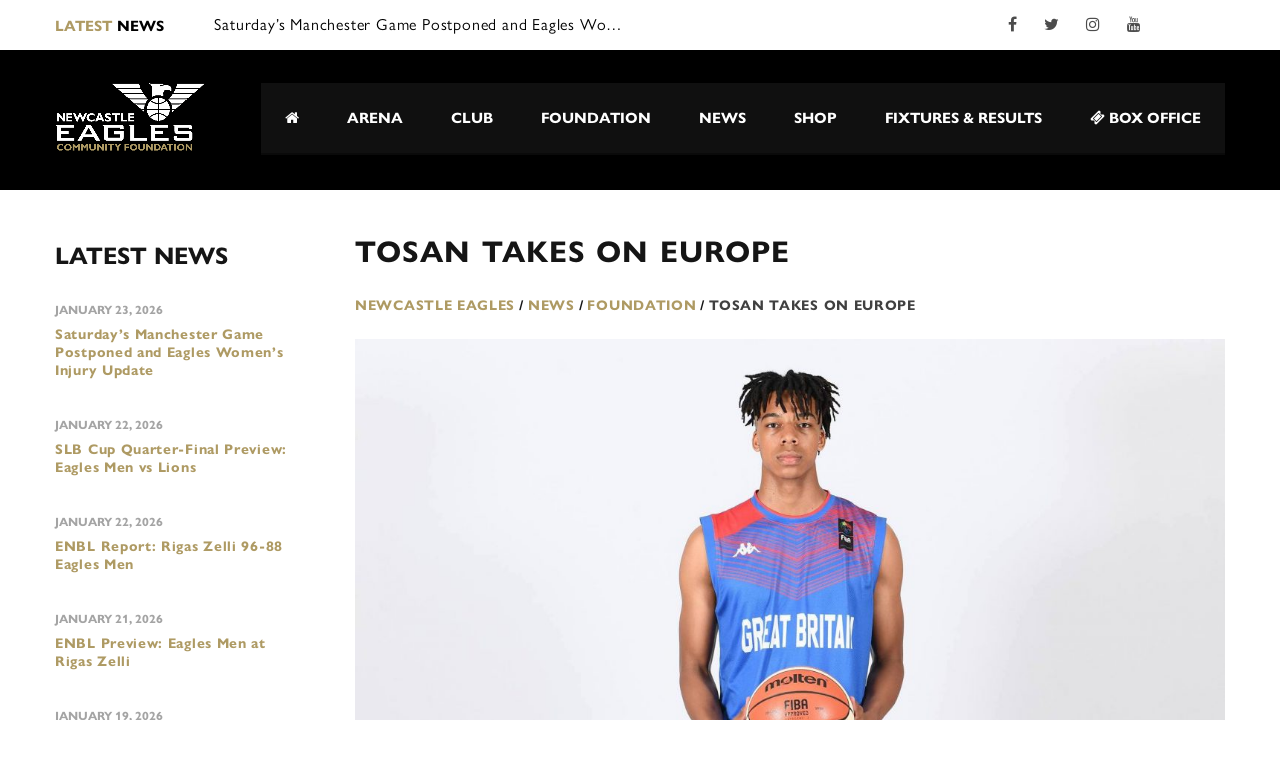

--- FILE ---
content_type: text/html; charset=UTF-8
request_url: https://newcastle-eagles.com/news/tosan-takes-on-europe/
body_size: 25074
content:
<!DOCTYPE html>
<html lang="en-GB" class="no-js">
<head>
	<meta name="format-detection" content="telephone=no">
	<meta charset="UTF-8">
	<meta name="viewport" content="width=device-width, initial-scale=1">
	<link rel="profile" href="https://gmpg.org/xfn/11">
	<link rel="pingback" href="https://newcastle-eagles.com/xmlrpc.php">

	<link rel='dns-prefetch' href='//use.typekit.net' />
	
<link rel="stylesheet" href="https://use.typekit.net/mmh4mex.css">
	
	<title>Tosan Takes On Europe &#8211; Newcastle Eagles</title>
<meta name='robots' content='max-image-preview:large' />
	<style>img:is([sizes="auto" i], [sizes^="auto," i]) { contain-intrinsic-size: 3000px 1500px }</style>
	<link rel='dns-prefetch' href='//maps.googleapis.com' />
<link rel='dns-prefetch' href='//fonts.googleapis.com' />
<link rel="alternate" type="application/rss+xml" title="Newcastle Eagles &raquo; Feed" href="https://newcastle-eagles.com/feed/" />
<link rel="alternate" type="application/rss+xml" title="Newcastle Eagles &raquo; Comments Feed" href="https://newcastle-eagles.com/comments/feed/" />
<script type="a139ee6d75c1521947558082-text/javascript">
/* <![CDATA[ */
window._wpemojiSettings = {"baseUrl":"https:\/\/s.w.org\/images\/core\/emoji\/16.0.1\/72x72\/","ext":".png","svgUrl":"https:\/\/s.w.org\/images\/core\/emoji\/16.0.1\/svg\/","svgExt":".svg","source":{"concatemoji":"https:\/\/newcastle-eagles.com\/wp-includes\/js\/wp-emoji-release.min.js?ver=6.8.3"}};
/*! This file is auto-generated */
!function(s,n){var o,i,e;function c(e){try{var t={supportTests:e,timestamp:(new Date).valueOf()};sessionStorage.setItem(o,JSON.stringify(t))}catch(e){}}function p(e,t,n){e.clearRect(0,0,e.canvas.width,e.canvas.height),e.fillText(t,0,0);var t=new Uint32Array(e.getImageData(0,0,e.canvas.width,e.canvas.height).data),a=(e.clearRect(0,0,e.canvas.width,e.canvas.height),e.fillText(n,0,0),new Uint32Array(e.getImageData(0,0,e.canvas.width,e.canvas.height).data));return t.every(function(e,t){return e===a[t]})}function u(e,t){e.clearRect(0,0,e.canvas.width,e.canvas.height),e.fillText(t,0,0);for(var n=e.getImageData(16,16,1,1),a=0;a<n.data.length;a++)if(0!==n.data[a])return!1;return!0}function f(e,t,n,a){switch(t){case"flag":return n(e,"\ud83c\udff3\ufe0f\u200d\u26a7\ufe0f","\ud83c\udff3\ufe0f\u200b\u26a7\ufe0f")?!1:!n(e,"\ud83c\udde8\ud83c\uddf6","\ud83c\udde8\u200b\ud83c\uddf6")&&!n(e,"\ud83c\udff4\udb40\udc67\udb40\udc62\udb40\udc65\udb40\udc6e\udb40\udc67\udb40\udc7f","\ud83c\udff4\u200b\udb40\udc67\u200b\udb40\udc62\u200b\udb40\udc65\u200b\udb40\udc6e\u200b\udb40\udc67\u200b\udb40\udc7f");case"emoji":return!a(e,"\ud83e\udedf")}return!1}function g(e,t,n,a){var r="undefined"!=typeof WorkerGlobalScope&&self instanceof WorkerGlobalScope?new OffscreenCanvas(300,150):s.createElement("canvas"),o=r.getContext("2d",{willReadFrequently:!0}),i=(o.textBaseline="top",o.font="600 32px Arial",{});return e.forEach(function(e){i[e]=t(o,e,n,a)}),i}function t(e){var t=s.createElement("script");t.src=e,t.defer=!0,s.head.appendChild(t)}"undefined"!=typeof Promise&&(o="wpEmojiSettingsSupports",i=["flag","emoji"],n.supports={everything:!0,everythingExceptFlag:!0},e=new Promise(function(e){s.addEventListener("DOMContentLoaded",e,{once:!0})}),new Promise(function(t){var n=function(){try{var e=JSON.parse(sessionStorage.getItem(o));if("object"==typeof e&&"number"==typeof e.timestamp&&(new Date).valueOf()<e.timestamp+604800&&"object"==typeof e.supportTests)return e.supportTests}catch(e){}return null}();if(!n){if("undefined"!=typeof Worker&&"undefined"!=typeof OffscreenCanvas&&"undefined"!=typeof URL&&URL.createObjectURL&&"undefined"!=typeof Blob)try{var e="postMessage("+g.toString()+"("+[JSON.stringify(i),f.toString(),p.toString(),u.toString()].join(",")+"));",a=new Blob([e],{type:"text/javascript"}),r=new Worker(URL.createObjectURL(a),{name:"wpTestEmojiSupports"});return void(r.onmessage=function(e){c(n=e.data),r.terminate(),t(n)})}catch(e){}c(n=g(i,f,p,u))}t(n)}).then(function(e){for(var t in e)n.supports[t]=e[t],n.supports.everything=n.supports.everything&&n.supports[t],"flag"!==t&&(n.supports.everythingExceptFlag=n.supports.everythingExceptFlag&&n.supports[t]);n.supports.everythingExceptFlag=n.supports.everythingExceptFlag&&!n.supports.flag,n.DOMReady=!1,n.readyCallback=function(){n.DOMReady=!0}}).then(function(){return e}).then(function(){var e;n.supports.everything||(n.readyCallback(),(e=n.source||{}).concatemoji?t(e.concatemoji):e.wpemoji&&e.twemoji&&(t(e.twemoji),t(e.wpemoji)))}))}((window,document),window._wpemojiSettings);
/* ]]> */
</script>
<link rel='stylesheet' id='sbi_styles-css' href='https://newcastle-eagles.com/wp-content/plugins/instagram-feed/css/sbi-styles.min.css?ver=6.2.10' type='text/css' media='all' />
<link rel='stylesheet' id='boostrap-css' href='https://newcastle-eagles.com/wp-content/themes/splash/assets/css/bootstrap.min.css?ver=1003.3' type='text/css' media='all' />
<link rel='stylesheet' id='select2-css' href='https://newcastle-eagles.com/wp-content/themes/splash/assets/css/select2.min.css?ver=1003.3' type='text/css' media='all' />
<link rel='stylesheet' id='owl-carousel-css' href='https://newcastle-eagles.com/wp-content/themes/splash/assets/css/owl.carousel.css?ver=1003.3' type='text/css' media='all' />
<link rel='stylesheet' id='stm-font-awesome-css' href='https://newcastle-eagles.com/wp-content/themes/splash/assets/css/font-awesome.min.css?ver=1003.3' type='text/css' media='all' />
<link rel='stylesheet' id='fancybox-css' href='https://newcastle-eagles.com/wp-content/themes/splash/assets/css/jquery.fancybox.css?ver=1003.3' type='text/css' media='all' />
<link rel='stylesheet' id='lightbox-css' href='https://newcastle-eagles.com/wp-content/themes/splash/assets/css/lightbox.css?ver=1003.3' type='text/css' media='all' />
<link rel='stylesheet' id='stm-theme-animate-css' href='https://newcastle-eagles.com/wp-content/themes/splash/assets/css/animate.css?ver=1003.3' type='text/css' media='all' />
<link rel='stylesheet' id='stm-theme-icons-css' href='https://newcastle-eagles.com/wp-content/themes/splash/assets/css/splash-icons.css?ver=1003.3' type='text/css' media='all' />
<link rel='stylesheet' id='stm-skin-custom-css' href='https://newcastle-eagles.com/wp-content/uploads/stm_uploads/skin-custom.css?t=1769229771&#038;ver=1003.3' type='text/css' media='all' />
<link rel='stylesheet' id='stm-theme-default-styles-css' href='https://newcastle-eagles.com/wp-content/themes/splash/style.css?ver=1003.3' type='text/css' media='all' />
<style id='stm-theme-default-styles-inline-css' type='text/css'>
</style> <meta name="facebook-domain-verification" content="psb84yz27r82bap09rp2srcnn83hij" /> <style> /* InPlayer */ .ReactModalPortal .inplayer-paywall input { border: 0px !important; background: none !important; width: 100% !important; height: 35px !important; font-family: 'Roboto', 'Helvetica Neue', Helvetica, Arial, sans-serif !important; font-size: 14px; } .ReactModalPortal .inplayer-paywall label { font-size: 14px !important; } .ReactModalPortal .inplayer-paywall svg { font-size: 2rem !important; } .ReactModalPortal .inplayer-paywall .knjUml { padding-left: 3rem !important; } .ReactModalPortal .inplayer-paywall .knjUml::before { width: 2rem !important; height: 2rem !important; } .ReactModalPortal .inplayer-paywall .knjUml::after { border-bottom: 3px solid rgb(7, 170, 230) !important; border-left: 3px solid rgb(7, 170, 230) !important; width: 1.5rem !important; height: 0.75rem !important; } .ReactModalPortal .inplayer-paywall button { padding: 10px !important; } .ReactModalPortal .inplayer-paywall button:hover { background: #AE9A63 !important; border-color: #AE9A63 !important; color: white !important; opacity: 0.7 !important; borer-radius: 0 !important; } .ReactModalPortal .inplayer-paywall footer { font-size: 11px; } /* Eagles */ .vc_row-has-fill>.vc_column_container>.vc_column-inner { padding-top: 5px !important; padding-bottom: 5px !important; } .vc_row-has-fill>.vc_column_container>.vc_column-inner { padding-top: 0px !important; padding-bottom: 0px !important; } .stm-media-tabs .stm-media-tabs-nav ul li a { padding-left: 10px !important; } .stm-media-tabs .stm-main-title-unit { margin-right: 20px !important; } .stm-next-match-controls .stm-next-match-prev { padding-right: 5px; } .stm-next-match-controls .stm-next-match-next { padding-left: 5px; } .stm-next-match-title { margin-right: 10px !important; } /* END OF TIGHTENING HOME PAGE */ @font-face { font-family: 'Erbos Draco Open NBP'; src: url('/wp-content/uploads/erbos_draco_1st_open_nbp.ttf'); } .stm-post-meta-bottom .stm_post_tags { font-size: 14px; } .stm-single-block-event-list .stm-single-block-unit .stm-teams-info .stm-latest-result-lose-label { background-color: grey; } .gallery { background: #fff; border: 1px solid #f0f0f0; text-align: center; } .gallery-caption, .wp-caption-text { font-family: gill-sans-nova, sans-serif !important; font-weight: 400 !important; font-size: 14px; color: #000; margin-top: 8px; } .stm-single-post-meta, .stm-meta-left-part { color: #a4a4a4; margin-bottom: 10px; border-bottom: 0px; } body, .normal_font { font-weight: 400 !important; } .button { padding-top: 11px !important; padding-bottom: 11px !important; margin-top: 5px !important; margin-bottom: 5px !important; } .stm-call-to-action-inner h4 { padding-top: 6px !important; } .screenly td { color: #ffffff !important; border: 0; padding: 0px; font-weight: 600; font-size: 50px; line-height: normal; text-align: center; } .screenly p, .screenly h3 { color: #ffffff !important; font-family: gill-sans-nova, sans-serif !important; } .screenly strong { color: #AE9A63 !important; font-size: 20px; text-transform: uppercase; } .clock { margin-top: 50px; color: #AE9A63; font-size: 100px; font-family: Erbos Draco Open NBP; letter-spacing: 0px; text-align: center; } .widget_contacts ul li a {color: #AE9A63; } .widget_contacts ul li a:hover {color: #AE9A63;text-decoration: underline !important; } .post-content a {color: #AE9A63 !important; } h5 {color: #AE9A63 !important; margin-top: 20px; margin-bottom: 15px} td a {color: #AE9A63 !important; } .stm-contact-info a {color: #AE9A63 !important; } .stm-contact-info { padding-bottom: 40px !important; } .stm-contact-info .image { margin-bottom: 20px !important; } .stm-command-vs span { color: #000000; !important; } p a, .vc_inner ul a, h4 a {color: #AE9A63 !important; } .tp-bullets.ares .tp-bullet.selected {background-color: #AE9A63 !important; } .slider-description { font-family: 'Gill Sans Nova'; font-weight: 400; font-size: 18pt; } .stm-ticker-title {color: #000 !important; } .stm-latest-news-wrapp a {color: #AE9A63 !important; } .widget_recent_entries a {color: #AE9A63 !important; } .mc4wp-response p {color: #AE9A63 !important; } .sp-view-all-link a {color: #AE9A63 !important; } .mc4wp-success p {background-colour: #AE9A63; color: #000000 !important; } .sp-header-sponsors { display:none !important; } .stm-comments-num, .stm-post-comments { display:none !important; } .post-meta { display:none !important; } .sp-sponsors { background-color: black !important; } img.sp-sponsor-logo.wp-post-image { height:40px;!important; } .stm-header .stm-main-menu .stm-main-menu-unit .header-menu .sub-menu { width: 320px !important; } .stm-header-mobile, .stm-main-menu-unit { background-color:black; } .dashicons { font-family: "dashicons"; -webkit-font-smoothing: antialiased; vertical-align: middle; } @media only screen and (max-width: 500px) { /* For mobile phones: */ .stm-call-to-action h4 { display: none !important; } .stm-call-to-action { padding-top: 0px !important; } } /* Fixing Next Game Block */ .stm-next-match-units .stm-next-match-unit .stm-next-match-opponents-units { padding: 5px 5px 5px; } .stm-next-match-main-meta { padding: 10px 10px 10px; } .stm-next-match-units .stm-next-match-unit .stm-next-match-info { margin-bottom: 5px; } .stm-next-match-units .stm-next-match-unit .stm-next-match-time { padding: 15px 0 10px; } @media only screen and (max-width: 500px) {.stm-next-match-units .stm-next-match-unit .stm-next-match-opponents .stm-command { padding-top: 100px; } } @media only screen and (max-width: 500px) { .stm-next-match-units .stm-next-match-unit .stm-next-match-time { display: none; } } .sp-template.sp-template-event-performance.sp-template-event-performance-values { display: none !important; } .sp-template.sp-template-event-statistics, .sp-template.sp-template-event-venue { display: none !important; } /* Metaslider positioning */ .metasliderleft { float: left; padding-right: 10px; } .metasliderright { float: right; padding-left: 10px; } /* Facebook Video */ .fb-video { } /* Homepage news hide the extract */ .stm-single-post-loop .content p { display: none !important; } /* Store locator hide address */ .wpsl-infobox .wpsl-no-margin span { display: none !important; } .wpsl-locations-details a {color: #AE9A63 !important; } .container ul li a {color: #AE9A63 !important; } .stm-header-inner ul li a {color: #ffffff !important; } /* Hide an element on mobile */ @media only screen and (max-width: 850px) { /* .hide-on-mobile { display: none !important; } .stm-next-match-main-meta { display: none !important; } */ } .stm-single-sp_event { padding-right: 15px; padding-left: 15px; } .stm_post_share { display: none !important; } /* Medium images centre on mobile */ @media only screen and (max-width: 450px) { .wp-caption.alignright, .wp-caption.alignleft { margin-left: auto; margin-right: auto !important; margin-bottom: 30px !important; } .wp-caption { float: unset; margin: auto !important; margin-bottom: 30px !important; } .alignright, .alignleft, a img.alignright, a img.alignleft { float: unset; margin: auto; margin-bottom: 30px; display: block; } } .wp-caption { margin-bottom: 30px; } .shortcoder-youtube { float: right; margin-top: 5px; margin-left: 20px; margin-right: 0; margin-bottom: 20px; } /* Medium images centre on mobile */ @media only screen and (max-width: 500px) { .video { margin: 0px 0px 0px 20px; float: unset; margin-top: 5px; margin-left: auto; margin-right: auto; margin-bottom: 20px; display: block; } } /* Drop down menu option highlighting colour fix */ .select2-container--default .select2-results__option--highlighted[aria-selected] { background-color: #AE9A63; } #main { padding-bottom: 0px !important; } .funders table tbody tr td { border-bottom: none; } #address td { font-weight: 400; padding: 5px 5px; border-bottom: none; } .funderswrap { text-align: center; width: 550px; margin: 0 auto; } /* Medium images centre on mobile */ @media only screen and (max-width: 420px) { .funderswrap { display: block; width: 200px; margin: 0 auto; } } .fundersblock { margin: 0 auto; padding: 10px; display: inline-grid; } .stm-upcoming-events_list .button { padding-left: 10px; padding-right: 10px; !important; } a.button.btn-secondary.sold-out { color: red !important; border: 2px solid red !important; } .sold-out { color: red !important; border: 2px solid red !important; pointer-events: none; cursor: default; } .sold-out:before { background: red; } .button.btn-secondary.btn-in-content:hover { color: white !important; } .sp-template-event-details .read_more { display: inline-block; padding-top: 5px; padding-bottom: 5px; } .sp-template-event-results .read_more { display: inline-block; padding-top: 5px; padding-bottom: 5px; } /* Second row of images on homepage *. .secondimagerowcontainer { position: relative; text-align: center; color: black; padding: 0px; } /* Centered text */ .secondimagecaption1, .secondimagecaption2 { position: absolute; top: 192px; left: 50%; transform: translate(-50%, -50%); padding: 2px 8px 5px 8px; background-color: black; font-weight: 500; color: white; font-size: 16px; text-transform: uppercase; white-space: nowrap; } .secondimagecaption1 { color: #AE9A63; top: 165px; padding: 6px 8px 10px 8px; font-weight: 700; font-size: 26px; } .secondimagerowcontainer { // display: none !important; } .secondimagerowcontainer a { color: #AE9A63; } .secondimagerowcontainer a:hover { text-decoration: none; } .wpb_raw_code.wpb_content_element.wpb_raw_html { margin-bottom: 0px !important; } .secondimagerow.vc_row-has-fill>.vc_column_container>.vc_column-inner, .vc_col-has-fill>.vc_column-inner, .secondimagerow.vc_row-has-fill+.vc_row-full-width+.vc_row>.vc_column_container>.vc_column-inner { padding-top: 0px !important; padding-bottom: 0px !important; } .stm-footer-image { height: 230px !important; } .stm-footer-image .inner { padding-top: 37px !important; } // Featherlight Lightbox .featherlight .caption { font-family: gill-sans-nova, sans-serif !important; font-weight: 400 !important; font-size: 14px; overflow: auto !important; position: absolute; text-align: left; text-overflow: ellipsis; white-space: normal !important; } .featherlight .featherlight-content .featherlight-close-icon featherlight-close button:before { background: unset !important; } .player-socials .fa-twitter { color: white; } .stm-title-box-title-wrapper h3 { float: left; margin-right: 50px !important; } blockquote { margin-bottom: 40px !important; } .vc_images_carousel .vc_carousel-control .icon-next { color: #AE9A63; left: 120% !important; } .vc_images_carousel .vc_carousel-control .icon-prev { display: none !important; }
</style>
<style id='wp-emoji-styles-inline-css' type='text/css'>

	img.wp-smiley, img.emoji {
		display: inline !important;
		border: none !important;
		box-shadow: none !important;
		height: 1em !important;
		width: 1em !important;
		margin: 0 0.07em !important;
		vertical-align: -0.1em !important;
		background: none !important;
		padding: 0 !important;
	}
</style>
<link rel='stylesheet' id='wp-block-library-css' href='https://newcastle-eagles.com/wp-includes/css/dist/block-library/style.min.css?ver=6.8.3' type='text/css' media='all' />
<style id='classic-theme-styles-inline-css' type='text/css'>
/*! This file is auto-generated */
.wp-block-button__link{color:#fff;background-color:#32373c;border-radius:9999px;box-shadow:none;text-decoration:none;padding:calc(.667em + 2px) calc(1.333em + 2px);font-size:1.125em}.wp-block-file__button{background:#32373c;color:#fff;text-decoration:none}
</style>
<style id='global-styles-inline-css' type='text/css'>
:root{--wp--preset--aspect-ratio--square: 1;--wp--preset--aspect-ratio--4-3: 4/3;--wp--preset--aspect-ratio--3-4: 3/4;--wp--preset--aspect-ratio--3-2: 3/2;--wp--preset--aspect-ratio--2-3: 2/3;--wp--preset--aspect-ratio--16-9: 16/9;--wp--preset--aspect-ratio--9-16: 9/16;--wp--preset--color--black: #000000;--wp--preset--color--cyan-bluish-gray: #abb8c3;--wp--preset--color--white: #ffffff;--wp--preset--color--pale-pink: #f78da7;--wp--preset--color--vivid-red: #cf2e2e;--wp--preset--color--luminous-vivid-orange: #ff6900;--wp--preset--color--luminous-vivid-amber: #fcb900;--wp--preset--color--light-green-cyan: #7bdcb5;--wp--preset--color--vivid-green-cyan: #00d084;--wp--preset--color--pale-cyan-blue: #8ed1fc;--wp--preset--color--vivid-cyan-blue: #0693e3;--wp--preset--color--vivid-purple: #9b51e0;--wp--preset--gradient--vivid-cyan-blue-to-vivid-purple: linear-gradient(135deg,rgba(6,147,227,1) 0%,rgb(155,81,224) 100%);--wp--preset--gradient--light-green-cyan-to-vivid-green-cyan: linear-gradient(135deg,rgb(122,220,180) 0%,rgb(0,208,130) 100%);--wp--preset--gradient--luminous-vivid-amber-to-luminous-vivid-orange: linear-gradient(135deg,rgba(252,185,0,1) 0%,rgba(255,105,0,1) 100%);--wp--preset--gradient--luminous-vivid-orange-to-vivid-red: linear-gradient(135deg,rgba(255,105,0,1) 0%,rgb(207,46,46) 100%);--wp--preset--gradient--very-light-gray-to-cyan-bluish-gray: linear-gradient(135deg,rgb(238,238,238) 0%,rgb(169,184,195) 100%);--wp--preset--gradient--cool-to-warm-spectrum: linear-gradient(135deg,rgb(74,234,220) 0%,rgb(151,120,209) 20%,rgb(207,42,186) 40%,rgb(238,44,130) 60%,rgb(251,105,98) 80%,rgb(254,248,76) 100%);--wp--preset--gradient--blush-light-purple: linear-gradient(135deg,rgb(255,206,236) 0%,rgb(152,150,240) 100%);--wp--preset--gradient--blush-bordeaux: linear-gradient(135deg,rgb(254,205,165) 0%,rgb(254,45,45) 50%,rgb(107,0,62) 100%);--wp--preset--gradient--luminous-dusk: linear-gradient(135deg,rgb(255,203,112) 0%,rgb(199,81,192) 50%,rgb(65,88,208) 100%);--wp--preset--gradient--pale-ocean: linear-gradient(135deg,rgb(255,245,203) 0%,rgb(182,227,212) 50%,rgb(51,167,181) 100%);--wp--preset--gradient--electric-grass: linear-gradient(135deg,rgb(202,248,128) 0%,rgb(113,206,126) 100%);--wp--preset--gradient--midnight: linear-gradient(135deg,rgb(2,3,129) 0%,rgb(40,116,252) 100%);--wp--preset--font-size--small: 13px;--wp--preset--font-size--medium: 20px;--wp--preset--font-size--large: 36px;--wp--preset--font-size--x-large: 42px;--wp--preset--spacing--20: 0.44rem;--wp--preset--spacing--30: 0.67rem;--wp--preset--spacing--40: 1rem;--wp--preset--spacing--50: 1.5rem;--wp--preset--spacing--60: 2.25rem;--wp--preset--spacing--70: 3.38rem;--wp--preset--spacing--80: 5.06rem;--wp--preset--shadow--natural: 6px 6px 9px rgba(0, 0, 0, 0.2);--wp--preset--shadow--deep: 12px 12px 50px rgba(0, 0, 0, 0.4);--wp--preset--shadow--sharp: 6px 6px 0px rgba(0, 0, 0, 0.2);--wp--preset--shadow--outlined: 6px 6px 0px -3px rgba(255, 255, 255, 1), 6px 6px rgba(0, 0, 0, 1);--wp--preset--shadow--crisp: 6px 6px 0px rgba(0, 0, 0, 1);}:where(.is-layout-flex){gap: 0.5em;}:where(.is-layout-grid){gap: 0.5em;}body .is-layout-flex{display: flex;}.is-layout-flex{flex-wrap: wrap;align-items: center;}.is-layout-flex > :is(*, div){margin: 0;}body .is-layout-grid{display: grid;}.is-layout-grid > :is(*, div){margin: 0;}:where(.wp-block-columns.is-layout-flex){gap: 2em;}:where(.wp-block-columns.is-layout-grid){gap: 2em;}:where(.wp-block-post-template.is-layout-flex){gap: 1.25em;}:where(.wp-block-post-template.is-layout-grid){gap: 1.25em;}.has-black-color{color: var(--wp--preset--color--black) !important;}.has-cyan-bluish-gray-color{color: var(--wp--preset--color--cyan-bluish-gray) !important;}.has-white-color{color: var(--wp--preset--color--white) !important;}.has-pale-pink-color{color: var(--wp--preset--color--pale-pink) !important;}.has-vivid-red-color{color: var(--wp--preset--color--vivid-red) !important;}.has-luminous-vivid-orange-color{color: var(--wp--preset--color--luminous-vivid-orange) !important;}.has-luminous-vivid-amber-color{color: var(--wp--preset--color--luminous-vivid-amber) !important;}.has-light-green-cyan-color{color: var(--wp--preset--color--light-green-cyan) !important;}.has-vivid-green-cyan-color{color: var(--wp--preset--color--vivid-green-cyan) !important;}.has-pale-cyan-blue-color{color: var(--wp--preset--color--pale-cyan-blue) !important;}.has-vivid-cyan-blue-color{color: var(--wp--preset--color--vivid-cyan-blue) !important;}.has-vivid-purple-color{color: var(--wp--preset--color--vivid-purple) !important;}.has-black-background-color{background-color: var(--wp--preset--color--black) !important;}.has-cyan-bluish-gray-background-color{background-color: var(--wp--preset--color--cyan-bluish-gray) !important;}.has-white-background-color{background-color: var(--wp--preset--color--white) !important;}.has-pale-pink-background-color{background-color: var(--wp--preset--color--pale-pink) !important;}.has-vivid-red-background-color{background-color: var(--wp--preset--color--vivid-red) !important;}.has-luminous-vivid-orange-background-color{background-color: var(--wp--preset--color--luminous-vivid-orange) !important;}.has-luminous-vivid-amber-background-color{background-color: var(--wp--preset--color--luminous-vivid-amber) !important;}.has-light-green-cyan-background-color{background-color: var(--wp--preset--color--light-green-cyan) !important;}.has-vivid-green-cyan-background-color{background-color: var(--wp--preset--color--vivid-green-cyan) !important;}.has-pale-cyan-blue-background-color{background-color: var(--wp--preset--color--pale-cyan-blue) !important;}.has-vivid-cyan-blue-background-color{background-color: var(--wp--preset--color--vivid-cyan-blue) !important;}.has-vivid-purple-background-color{background-color: var(--wp--preset--color--vivid-purple) !important;}.has-black-border-color{border-color: var(--wp--preset--color--black) !important;}.has-cyan-bluish-gray-border-color{border-color: var(--wp--preset--color--cyan-bluish-gray) !important;}.has-white-border-color{border-color: var(--wp--preset--color--white) !important;}.has-pale-pink-border-color{border-color: var(--wp--preset--color--pale-pink) !important;}.has-vivid-red-border-color{border-color: var(--wp--preset--color--vivid-red) !important;}.has-luminous-vivid-orange-border-color{border-color: var(--wp--preset--color--luminous-vivid-orange) !important;}.has-luminous-vivid-amber-border-color{border-color: var(--wp--preset--color--luminous-vivid-amber) !important;}.has-light-green-cyan-border-color{border-color: var(--wp--preset--color--light-green-cyan) !important;}.has-vivid-green-cyan-border-color{border-color: var(--wp--preset--color--vivid-green-cyan) !important;}.has-pale-cyan-blue-border-color{border-color: var(--wp--preset--color--pale-cyan-blue) !important;}.has-vivid-cyan-blue-border-color{border-color: var(--wp--preset--color--vivid-cyan-blue) !important;}.has-vivid-purple-border-color{border-color: var(--wp--preset--color--vivid-purple) !important;}.has-vivid-cyan-blue-to-vivid-purple-gradient-background{background: var(--wp--preset--gradient--vivid-cyan-blue-to-vivid-purple) !important;}.has-light-green-cyan-to-vivid-green-cyan-gradient-background{background: var(--wp--preset--gradient--light-green-cyan-to-vivid-green-cyan) !important;}.has-luminous-vivid-amber-to-luminous-vivid-orange-gradient-background{background: var(--wp--preset--gradient--luminous-vivid-amber-to-luminous-vivid-orange) !important;}.has-luminous-vivid-orange-to-vivid-red-gradient-background{background: var(--wp--preset--gradient--luminous-vivid-orange-to-vivid-red) !important;}.has-very-light-gray-to-cyan-bluish-gray-gradient-background{background: var(--wp--preset--gradient--very-light-gray-to-cyan-bluish-gray) !important;}.has-cool-to-warm-spectrum-gradient-background{background: var(--wp--preset--gradient--cool-to-warm-spectrum) !important;}.has-blush-light-purple-gradient-background{background: var(--wp--preset--gradient--blush-light-purple) !important;}.has-blush-bordeaux-gradient-background{background: var(--wp--preset--gradient--blush-bordeaux) !important;}.has-luminous-dusk-gradient-background{background: var(--wp--preset--gradient--luminous-dusk) !important;}.has-pale-ocean-gradient-background{background: var(--wp--preset--gradient--pale-ocean) !important;}.has-electric-grass-gradient-background{background: var(--wp--preset--gradient--electric-grass) !important;}.has-midnight-gradient-background{background: var(--wp--preset--gradient--midnight) !important;}.has-small-font-size{font-size: var(--wp--preset--font-size--small) !important;}.has-medium-font-size{font-size: var(--wp--preset--font-size--medium) !important;}.has-large-font-size{font-size: var(--wp--preset--font-size--large) !important;}.has-x-large-font-size{font-size: var(--wp--preset--font-size--x-large) !important;}
:where(.wp-block-post-template.is-layout-flex){gap: 1.25em;}:where(.wp-block-post-template.is-layout-grid){gap: 1.25em;}
:where(.wp-block-columns.is-layout-flex){gap: 2em;}:where(.wp-block-columns.is-layout-grid){gap: 2em;}
:root :where(.wp-block-pullquote){font-size: 1.5em;line-height: 1.6;}
</style>
<link rel='stylesheet' id='contact-form-7-css' href='https://newcastle-eagles.com/wp-content/plugins/contact-form-7/includes/css/styles.css?ver=5.9.3' type='text/css' media='all' />
<link rel='stylesheet' id='dash-effortless-digital-asset-management-css' href='https://newcastle-eagles.com/wp-content/plugins/dash-effortless-digital-asset-management/public/css/dash-effortless-digital-asset-management-public.css?ver=1.5.4' type='text/css' media='all' />
<link rel='stylesheet' id='rs-plugin-settings-css' href='https://newcastle-eagles.com/wp-content/plugins/revslider/public/assets/css/settings.css?ver=5.4.3.1' type='text/css' media='all' />
<style id='rs-plugin-settings-inline-css' type='text/css'>
#rs-demo-id {}
</style>
<link rel='stylesheet' id='dashicons-css' href='https://newcastle-eagles.com/wp-includes/css/dashicons.min.css?ver=6.8.3' type='text/css' media='all' />
<link rel='stylesheet' id='sportspress-general-css' href='//newcastle-eagles.com/wp-content/plugins/sportspress-pro/includes/sportspress/assets/css/sportspress.css?ver=2.7.6' type='text/css' media='all' />
<link rel='stylesheet' id='sportspress-icons-css' href='//newcastle-eagles.com/wp-content/plugins/sportspress-pro/includes/sportspress/assets/css/icons.css?ver=2.7' type='text/css' media='all' />
<link rel='stylesheet' id='sportspress-event-statistics-css' href='//newcastle-eagles.com/wp-content/plugins/sportspress-pro/includes/sportspress-match-stats/css/sportspress-match-stats.css?ver=2.2' type='text/css' media='all' />
<link rel='stylesheet' id='sportspress-results-matrix-css' href='//newcastle-eagles.com/wp-content/plugins/sportspress-pro/includes/sportspress-results-matrix/css/sportspress-results-matrix.css?ver=2.6.9' type='text/css' media='all' />
<link rel='stylesheet' id='sportspress-scoreboard-css' href='//newcastle-eagles.com/wp-content/plugins/sportspress-pro/includes/sportspress-scoreboard/css/sportspress-scoreboard.css?ver=2.6.11' type='text/css' media='all' />
<link rel='stylesheet' id='sportspress-scoreboard-ltr-css' href='//newcastle-eagles.com/wp-content/plugins/sportspress-pro/includes/sportspress-scoreboard/css/sportspress-scoreboard-ltr.css?ver=2.6.11' type='text/css' media='all' />
<link rel='stylesheet' id='sportspress-sponsors-css' href='//newcastle-eagles.com/wp-content/plugins/sportspress-pro/includes/sportspress-sponsors/css/sportspress-sponsors.css?ver=2.6.15' type='text/css' media='all' />
<link rel='stylesheet' id='sportspress-tournaments-css' href='//newcastle-eagles.com/wp-content/plugins/sportspress-pro/includes/sportspress-tournaments/css/sportspress-tournaments.css?ver=2.6.21' type='text/css' media='all' />
<link rel='stylesheet' id='sportspress-tournaments-ltr-css' href='//newcastle-eagles.com/wp-content/plugins/sportspress-pro/includes/sportspress-tournaments/css/sportspress-tournaments-ltr.css?ver=2.6.21' type='text/css' media='all' />
<link rel='stylesheet' id='jquery-bracket-css' href='//newcastle-eagles.com/wp-content/plugins/sportspress-pro/includes/sportspress-tournaments/css/jquery.bracket.min.css?ver=0.11.0' type='text/css' media='all' />
<link rel='stylesheet' id='sportspress-twitter-css' href='//newcastle-eagles.com/wp-content/plugins/sportspress-pro/includes/sportspress-twitter/css/sportspress-twitter.css?ver=2.1.2' type='text/css' media='all' />
<link rel='stylesheet' id='sportspress-user-scores-css' href='//newcastle-eagles.com/wp-content/plugins/sportspress-pro/includes/sportspress-user-scores/css/sportspress-user-scores.css?ver=2.3' type='text/css' media='all' />
<link rel='stylesheet' id='wpsl-styles-css' href='https://newcastle-eagles.com/wp-content/plugins/wp-store-locator/css/styles.min.css?ver=2.2.16' type='text/css' media='all' />
<link rel='stylesheet' id='wpcf7-redirect-script-frontend-css' href='https://newcastle-eagles.com/wp-content/plugins/wpcf7-redirect/build/css/wpcf7-redirect-frontend.min.css?ver=1.1' type='text/css' media='all' />
<link rel='stylesheet' id='mc4wp-form-basic-css' href='https://newcastle-eagles.com/wp-content/plugins/mailchimp-for-wp/assets/css/form-basic.css?ver=4.10.2' type='text/css' media='all' />
<style type="text/css">@font-face {font-family:Lato;font-style:normal;font-weight:400;src:url(/cf-fonts/s/lato/5.0.18/latin-ext/400/normal.woff2);unicode-range:U+0100-02AF,U+0304,U+0308,U+0329,U+1E00-1E9F,U+1EF2-1EFF,U+2020,U+20A0-20AB,U+20AD-20CF,U+2113,U+2C60-2C7F,U+A720-A7FF;font-display:swap;}@font-face {font-family:Lato;font-style:normal;font-weight:400;src:url(/cf-fonts/s/lato/5.0.18/latin/400/normal.woff2);unicode-range:U+0000-00FF,U+0131,U+0152-0153,U+02BB-02BC,U+02C6,U+02DA,U+02DC,U+0304,U+0308,U+0329,U+2000-206F,U+2074,U+20AC,U+2122,U+2191,U+2193,U+2212,U+2215,U+FEFF,U+FFFD;font-display:swap;}@font-face {font-family:Lato;font-style:italic;font-weight:400;src:url(/cf-fonts/s/lato/5.0.18/latin-ext/400/italic.woff2);unicode-range:U+0100-02AF,U+0304,U+0308,U+0329,U+1E00-1E9F,U+1EF2-1EFF,U+2020,U+20A0-20AB,U+20AD-20CF,U+2113,U+2C60-2C7F,U+A720-A7FF;font-display:swap;}@font-face {font-family:Lato;font-style:italic;font-weight:400;src:url(/cf-fonts/s/lato/5.0.18/latin/400/italic.woff2);unicode-range:U+0000-00FF,U+0131,U+0152-0153,U+02BB-02BC,U+02C6,U+02DA,U+02DC,U+0304,U+0308,U+0329,U+2000-206F,U+2074,U+20AC,U+2122,U+2191,U+2193,U+2212,U+2215,U+FEFF,U+FFFD;font-display:swap;}@font-face {font-family:Lato;font-style:normal;font-weight:700;src:url(/cf-fonts/s/lato/5.0.18/latin-ext/700/normal.woff2);unicode-range:U+0100-02AF,U+0304,U+0308,U+0329,U+1E00-1E9F,U+1EF2-1EFF,U+2020,U+20A0-20AB,U+20AD-20CF,U+2113,U+2C60-2C7F,U+A720-A7FF;font-display:swap;}@font-face {font-family:Lato;font-style:normal;font-weight:700;src:url(/cf-fonts/s/lato/5.0.18/latin/700/normal.woff2);unicode-range:U+0000-00FF,U+0131,U+0152-0153,U+02BB-02BC,U+02C6,U+02DA,U+02DC,U+0304,U+0308,U+0329,U+2000-206F,U+2074,U+20AC,U+2122,U+2191,U+2193,U+2212,U+2215,U+FEFF,U+FFFD;font-display:swap;}@font-face {font-family:Lato;font-style:normal;font-weight:100;src:url(/cf-fonts/s/lato/5.0.18/latin/100/normal.woff2);unicode-range:U+0000-00FF,U+0131,U+0152-0153,U+02BB-02BC,U+02C6,U+02DA,U+02DC,U+0304,U+0308,U+0329,U+2000-206F,U+2074,U+20AC,U+2122,U+2191,U+2193,U+2212,U+2215,U+FEFF,U+FFFD;font-display:swap;}@font-face {font-family:Lato;font-style:normal;font-weight:100;src:url(/cf-fonts/s/lato/5.0.18/latin-ext/100/normal.woff2);unicode-range:U+0100-02AF,U+0304,U+0308,U+0329,U+1E00-1E9F,U+1EF2-1EFF,U+2020,U+20A0-20AB,U+20AD-20CF,U+2113,U+2C60-2C7F,U+A720-A7FF;font-display:swap;}@font-face {font-family:Lato;font-style:italic;font-weight:100;src:url(/cf-fonts/s/lato/5.0.18/latin/100/italic.woff2);unicode-range:U+0000-00FF,U+0131,U+0152-0153,U+02BB-02BC,U+02C6,U+02DA,U+02DC,U+0304,U+0308,U+0329,U+2000-206F,U+2074,U+20AC,U+2122,U+2191,U+2193,U+2212,U+2215,U+FEFF,U+FFFD;font-display:swap;}@font-face {font-family:Lato;font-style:italic;font-weight:100;src:url(/cf-fonts/s/lato/5.0.18/latin-ext/100/italic.woff2);unicode-range:U+0100-02AF,U+0304,U+0308,U+0329,U+1E00-1E9F,U+1EF2-1EFF,U+2020,U+20A0-20AB,U+20AD-20CF,U+2113,U+2C60-2C7F,U+A720-A7FF;font-display:swap;}@font-face {font-family:Lato;font-style:normal;font-weight:300;src:url(/cf-fonts/s/lato/5.0.18/latin-ext/300/normal.woff2);unicode-range:U+0100-02AF,U+0304,U+0308,U+0329,U+1E00-1E9F,U+1EF2-1EFF,U+2020,U+20A0-20AB,U+20AD-20CF,U+2113,U+2C60-2C7F,U+A720-A7FF;font-display:swap;}@font-face {font-family:Lato;font-style:normal;font-weight:300;src:url(/cf-fonts/s/lato/5.0.18/latin/300/normal.woff2);unicode-range:U+0000-00FF,U+0131,U+0152-0153,U+02BB-02BC,U+02C6,U+02DA,U+02DC,U+0304,U+0308,U+0329,U+2000-206F,U+2074,U+20AC,U+2122,U+2191,U+2193,U+2212,U+2215,U+FEFF,U+FFFD;font-display:swap;}@font-face {font-family:Lato;font-style:italic;font-weight:300;src:url(/cf-fonts/s/lato/5.0.18/latin-ext/300/italic.woff2);unicode-range:U+0100-02AF,U+0304,U+0308,U+0329,U+1E00-1E9F,U+1EF2-1EFF,U+2020,U+20A0-20AB,U+20AD-20CF,U+2113,U+2C60-2C7F,U+A720-A7FF;font-display:swap;}@font-face {font-family:Lato;font-style:italic;font-weight:300;src:url(/cf-fonts/s/lato/5.0.18/latin/300/italic.woff2);unicode-range:U+0000-00FF,U+0131,U+0152-0153,U+02BB-02BC,U+02C6,U+02DA,U+02DC,U+0304,U+0308,U+0329,U+2000-206F,U+2074,U+20AC,U+2122,U+2191,U+2193,U+2212,U+2215,U+FEFF,U+FFFD;font-display:swap;}@font-face {font-family:Lato;font-style:italic;font-weight:700;src:url(/cf-fonts/s/lato/5.0.18/latin/700/italic.woff2);unicode-range:U+0000-00FF,U+0131,U+0152-0153,U+02BB-02BC,U+02C6,U+02DA,U+02DC,U+0304,U+0308,U+0329,U+2000-206F,U+2074,U+20AC,U+2122,U+2191,U+2193,U+2212,U+2215,U+FEFF,U+FFFD;font-display:swap;}@font-face {font-family:Lato;font-style:italic;font-weight:700;src:url(/cf-fonts/s/lato/5.0.18/latin-ext/700/italic.woff2);unicode-range:U+0100-02AF,U+0304,U+0308,U+0329,U+1E00-1E9F,U+1EF2-1EFF,U+2020,U+20A0-20AB,U+20AD-20CF,U+2113,U+2C60-2C7F,U+A720-A7FF;font-display:swap;}@font-face {font-family:Lato;font-style:normal;font-weight:900;src:url(/cf-fonts/s/lato/5.0.18/latin-ext/900/normal.woff2);unicode-range:U+0100-02AF,U+0304,U+0308,U+0329,U+1E00-1E9F,U+1EF2-1EFF,U+2020,U+20A0-20AB,U+20AD-20CF,U+2113,U+2C60-2C7F,U+A720-A7FF;font-display:swap;}@font-face {font-family:Lato;font-style:normal;font-weight:900;src:url(/cf-fonts/s/lato/5.0.18/latin/900/normal.woff2);unicode-range:U+0000-00FF,U+0131,U+0152-0153,U+02BB-02BC,U+02C6,U+02DA,U+02DC,U+0304,U+0308,U+0329,U+2000-206F,U+2074,U+20AC,U+2122,U+2191,U+2193,U+2212,U+2215,U+FEFF,U+FFFD;font-display:swap;}@font-face {font-family:Lato;font-style:italic;font-weight:900;src:url(/cf-fonts/s/lato/5.0.18/latin-ext/900/italic.woff2);unicode-range:U+0100-02AF,U+0304,U+0308,U+0329,U+1E00-1E9F,U+1EF2-1EFF,U+2020,U+20A0-20AB,U+20AD-20CF,U+2113,U+2C60-2C7F,U+A720-A7FF;font-display:swap;}@font-face {font-family:Lato;font-style:italic;font-weight:900;src:url(/cf-fonts/s/lato/5.0.18/latin/900/italic.woff2);unicode-range:U+0000-00FF,U+0131,U+0152-0153,U+02BB-02BC,U+02C6,U+02DA,U+02DC,U+0304,U+0308,U+0329,U+2000-206F,U+2074,U+20AC,U+2122,U+2191,U+2193,U+2212,U+2215,U+FEFF,U+FFFD;font-display:swap;}</style>
<style type="text/css"></style><script type="a139ee6d75c1521947558082-text/javascript" src="https://newcastle-eagles.com/wp-content/plugins/enable-jquery-migrate-helper/js/jquery/jquery-1.12.4-wp.js?ver=1.12.4-wp" id="jquery-core-js"></script>
<script type="a139ee6d75c1521947558082-text/javascript" src="https://newcastle-eagles.com/wp-content/plugins/enable-jquery-migrate-helper/js/jquery-migrate/jquery-migrate-1.4.1-wp.js?ver=1.4.1-wp" id="jquery-migrate-js"></script>
<script type="a139ee6d75c1521947558082-text/javascript" src="https://newcastle-eagles.com/wp-content/plugins/dash-effortless-digital-asset-management/public/js/dash-effortless-digital-asset-management-public.js?ver=1.5.4" id="dash-effortless-digital-asset-management-js"></script>
<script type="a139ee6d75c1521947558082-text/javascript" src="https://newcastle-eagles.com/wp-content/plugins/revslider/public/assets/js/jquery.themepunch.tools.min.js?ver=5.4.3.1" id="tp-tools-js"></script>
<script type="a139ee6d75c1521947558082-text/javascript" src="https://newcastle-eagles.com/wp-content/plugins/revslider/public/assets/js/jquery.themepunch.revolution.min.js?ver=5.4.3.1" id="revmin-js"></script>
<script type="a139ee6d75c1521947558082-text/javascript" src="https://newcastle-eagles.com/wp-content/plugins/sportspress-pro/includes/sportspress-facebook/js/sportspress-facebook-sdk.js?ver=2.11" id="sportspress-facebook-sdk-js"></script>
<script type="a139ee6d75c1521947558082-text/javascript" src="https://newcastle-eagles.com/wp-content/plugins/sportspress-pro/includes/sportspress-tournaments/js/jquery.bracket.min.js?ver=0.11.0" id="jquery-bracket-js"></script>
<link rel="https://api.w.org/" href="https://newcastle-eagles.com/wp-json/" /><link rel="alternate" title="JSON" type="application/json" href="https://newcastle-eagles.com/wp-json/wp/v2/posts/24082" /><link rel="EditURI" type="application/rsd+xml" title="RSD" href="https://newcastle-eagles.com/xmlrpc.php?rsd" />
<link rel="canonical" href="https://newcastle-eagles.com/news/tosan-takes-on-europe/" />
<link rel='shortlink' href='https://newcastle-eagles.com/?p=24082' />
<link rel="alternate" title="oEmbed (JSON)" type="application/json+oembed" href="https://newcastle-eagles.com/wp-json/oembed/1.0/embed?url=https%3A%2F%2Fnewcastle-eagles.com%2Fnews%2Ftosan-takes-on-europe%2F" />
<link rel="alternate" title="oEmbed (XML)" type="text/xml+oembed" href="https://newcastle-eagles.com/wp-json/oembed/1.0/embed?url=https%3A%2F%2Fnewcastle-eagles.com%2Fnews%2Ftosan-takes-on-europe%2F&#038;format=xml" />

        <script type="a139ee6d75c1521947558082-text/javascript">
            var jQueryMigrateHelperHasSentDowngrade = false;

			window.onerror = function( msg, url, line, col, error ) {
				// Break out early, do not processing if a downgrade reqeust was already sent.
				if ( jQueryMigrateHelperHasSentDowngrade ) {
					return true;
                }

				var xhr = new XMLHttpRequest();
				var nonce = '18565efdc4';
				var jQueryFunctions = [
					'andSelf',
					'browser',
					'live',
					'boxModel',
					'support.boxModel',
					'size',
					'swap',
					'clean',
					'sub',
                ];
				var match_pattern = /\)\.(.+?) is not a function/;
                var erroredFunction = msg.match( match_pattern );

                // If there was no matching functions, do not try to downgrade.
                if ( null === erroredFunction || typeof erroredFunction !== 'object' || typeof erroredFunction[1] === "undefined" || -1 === jQueryFunctions.indexOf( erroredFunction[1] ) ) {
                    return true;
                }

                // Set that we've now attempted a downgrade request.
                jQueryMigrateHelperHasSentDowngrade = true;

				xhr.open( 'POST', 'https://newcastle-eagles.com/wp-admin/admin-ajax.php' );
				xhr.setRequestHeader( 'Content-Type', 'application/x-www-form-urlencoded' );
				xhr.onload = function () {
					var response,
                        reload = false;

					if ( 200 === xhr.status ) {
                        try {
                        	response = JSON.parse( xhr.response );

                        	reload = response.data.reload;
                        } catch ( e ) {
                        	reload = false;
                        }
                    }

					// Automatically reload the page if a deprecation caused an automatic downgrade, ensure visitors get the best possible experience.
					if ( reload ) {
						location.reload();
                    }
				};

				xhr.send( encodeURI( 'action=jquery-migrate-downgrade-version&_wpnonce=' + nonce ) );

				// Suppress error alerts in older browsers
				return true;
			}
        </script>

			<script type="a139ee6d75c1521947558082-text/javascript">
		var ajaxurl = 'https://newcastle-eagles.com/wp-admin/admin-ajax.php';
		var stm_cf7_preloader = 'https://newcastle-eagles.com/wp-content/themes/splash/assets/images/map-pin.png';
	</script>
<meta name="generator" content="Powered by Visual Composer - drag and drop page builder for WordPress."/>
<!--[if lte IE 9]><link rel="stylesheet" type="text/css" href="https://newcastle-eagles.com/wp-content/plugins/js_composer/assets/css/vc_lte_ie9.min.css" media="screen"><![endif]--><meta name="generator" content="Powered by Slider Revolution 5.4.3.1 - responsive, Mobile-Friendly Slider Plugin for WordPress with comfortable drag and drop interface." />
<link rel="icon" href="https://newcastle-eagles.com/wp-content/uploads/2019/07/cropped-Mascot-White-on-Black-512-32x32.jpg" sizes="32x32" />
<link rel="icon" href="https://newcastle-eagles.com/wp-content/uploads/2019/07/cropped-Mascot-White-on-Black-512-192x192.jpg" sizes="192x192" />
<link rel="apple-touch-icon" href="https://newcastle-eagles.com/wp-content/uploads/2019/07/cropped-Mascot-White-on-Black-512-180x180.jpg" />
<meta name="msapplication-TileImage" content="https://newcastle-eagles.com/wp-content/uploads/2019/07/cropped-Mascot-White-on-Black-512-270x270.jpg" />
<script type="a139ee6d75c1521947558082-text/javascript">function setREVStartSize(e){
				try{ var i=jQuery(window).width(),t=9999,r=0,n=0,l=0,f=0,s=0,h=0;					
					if(e.responsiveLevels&&(jQuery.each(e.responsiveLevels,function(e,f){f>i&&(t=r=f,l=e),i>f&&f>r&&(r=f,n=e)}),t>r&&(l=n)),f=e.gridheight[l]||e.gridheight[0]||e.gridheight,s=e.gridwidth[l]||e.gridwidth[0]||e.gridwidth,h=i/s,h=h>1?1:h,f=Math.round(h*f),"fullscreen"==e.sliderLayout){var u=(e.c.width(),jQuery(window).height());if(void 0!=e.fullScreenOffsetContainer){var c=e.fullScreenOffsetContainer.split(",");if (c) jQuery.each(c,function(e,i){u=jQuery(i).length>0?u-jQuery(i).outerHeight(!0):u}),e.fullScreenOffset.split("%").length>1&&void 0!=e.fullScreenOffset&&e.fullScreenOffset.length>0?u-=jQuery(window).height()*parseInt(e.fullScreenOffset,0)/100:void 0!=e.fullScreenOffset&&e.fullScreenOffset.length>0&&(u-=parseInt(e.fullScreenOffset,0))}f=u}else void 0!=e.minHeight&&f<e.minHeight&&(f=e.minHeight);e.c.closest(".rev_slider_wrapper").css({height:f})					
				}catch(d){console.log("Failure at Presize of Slider:"+d)}
			};</script>
<style type="text/css" title="dynamic-css" class="options-output">#wrapper{background-color: #ffffff;}body, .normal-font, .normal_font, .woocommerce-breadcrumb, .navxtBreads, #stm-top-bar .stm-top-profile-holder .stm-profile-wrapp a, .countdown small, 
	div.wpcf7-validation-errors,  .stm-countdown-wrapper span small{font-family:Lato !important;}body, .normal_font{font-size:16px;}body, .normal_font{line-height:24px;}h1, .h1, h2, .h2, h3, .h3, h4, .h4, h5, .h5, h6, .h6, .heading-font, .button, 
	.widget_recent_entries, table, .stm-widget-menu ul.menu li a, 
	input[type='submit'], .rev_post_title, .countdown span, .woocommerce .price, .woocommerce-MyAccount-navigation ul li a{font-family:Lato !important;}#stm-top-bar{background-color: #ffffff;}#stm-top-bar{color: #000000;}.footer-widgets-wrapper{background-color: #000000;}#stm-footer-bottom{background-color: #ffffff;}#stm-footer-bottom, #stm-footer-bottom a{color: #ae9a63;}</style>
<noscript><style type="text/css"> .wpb_animate_when_almost_visible { opacity: 1; }</style></noscript>

<!-- Facebook OpenGraph and Twitter Card -->
<meta property="fb:pages" content="63468792474" />
<meta property="og:url" content="https://newcastle-eagles.com/news/tosan-takes-on-europe/"/>
<meta property="og:title" content="Tosan Takes On Europe – Newcastle Eagles" />
<meta name="twitter:card" content="summary_large_image" />
<meta property="og:image" content="https://newcastle-eagles.com/wp-content/uploads/2018/07/Tosan-Evbuomwan-Team-GB-British-Basketball-Under-18-e1532448572123-1170x650.jpg" />
<meta property="og:site_name" content="Newcastle Eagles"/>
<meta name="twitter:site" content="@NewcastleEagle" />
<meta name="twitter:title" content="Tosan Takes On Europe – Newcastle Eagles" />
<meta name="twitter:description" content="One of North East basketball’s hottest prospects will take on Europe’s biggest names after sealing his place in the national team for a..." />
<meta property="og:description" content="One of North East basketball’s hottest prospects will take on Europe’s biggest names after sealing his place in the national team for a..." />
<meta name="twitter:url" content="https://newcastle-eagles.com/news/tosan-takes-on-europe/"/>
<meta name="twitter:creator" content="@NewcastleEagle" />
<meta name="twitter:image" content="https://newcastle-eagles.com/wp-content/uploads/2018/07/Tosan-Evbuomwan-Team-GB-British-Basketball-Under-18-e1532448572123-1170x650.jpg" />

<!-- MailChimp Goal Tracking-->
<script type="a139ee6d75c1521947558082-text/javascript">
var $mcGoal = {'settings':{'uuid':'7c2b64250303027ffc497d9f2','dc':'us3'}};
(function() {
var sp = document.createElement('script'); sp.type = 'text/javascript'; sp.async = true; sp.defer = true;
sp.src = ('https:' == document.location.protocol ? 'https://s3.amazonaws.com/downloads.mailchimp.com' : 'http://downloads.mailchimp.com') + '/js/goal.min.js';
var s = document.getElementsByTagName('script')[0]; s.parentNode.insertBefore(sp, s);
})(); 
</script>

<meta name="google-site-verification" content="k8Pvncc7OnyUubRUgBdOgJPn33aOFvgTb0nD1RAZC04" />



	<style>
		/* fix fonts */
		
h1, .h1, h2, .h2, h3, .h3, h4, .h4, h5, .h5, h6, .h6, .heading-font, .button, .widget_recent_entries, table, .stm-widget-menu ul.menu li a, input[type='submit'], .rev_post_title, .countdown span, .woocommerce .price, .woocommerce-MyAccount-navigation ul li a {
    font-family: gill-sans-nova, sans-serif !important;
font-weight: 700;
}
body, .normal-font, .normal_font, .woocommerce-breadcrumb, .navxtBreads, #stm-top-bar .stm-top-profile-holder .stm-profile-wrapp a, .countdown small, div.wpcf7-validation-errors, .stm-countdown-wrapper span small {
    font-family: gill-sans-nova, sans-serif  !important;
}
		
input[type="text"], input[type="number"], input[type="tel"], input[type="email"], input[type="search"], input[type="date"], input[type="password"], textarea {
	font-family: gill-sans-nova, sans-serif  !important;
	font-weght: 400;
		}
	
	</style>
	
</head>

<body class="wp-singular post-template-default single single-post postid-24082 single-format-standard wp-theme-splash splashBasketball stm-macintosh stm-shop-sidebar wpb-js-composer js-comp-ver-5.1 vc_responsive">

<script type="a139ee6d75c1521947558082-text/javascript">
  (function(i,s,o,g,r,a,m){i['GoogleAnalyticsObject']=r;i[r]=i[r]||function(){
  (i[r].q=i[r].q||[]).push(arguments)},i[r].l=1*new Date();a=s.createElement(o),
  m=s.getElementsByTagName(o)[0];a.async=1;a.src=g;m.parentNode.insertBefore(a,m)
  })(window,document,'script','https://www.google-analytics.com/analytics.js','ga');

ga('create', 'UA-47502648-1', 'auto', {'allowLinker': true});
ga('require', 'linker');
ga('linker:autoLink', ['purchase.tickets.com', 'mpv.tickets.com', 'newcastle-eagles.myshopify.com'] );
ga('send', 'pageview');

</script>

<!-- Facebook Video Embed JavaScript SDK -->
<div id="fb-root"></div>
<script type="a139ee6d75c1521947558082-text/javascript">(function(d, s, id) {
  var js, fjs = d.getElementsByTagName(s)[0];
  if (d.getElementById(id)) return;
  js = d.createElement(s); js.id = id;
  js.src = "//connect.facebook.net/en_GB/sdk.js#xfbml=1&version=v2.10&appId=321895237851242";
  fjs.parentNode.insertBefore(js, fjs);
}(document, 'script', 'facebook-jssdk'));</script>

	<div id="wrapper">

		
<div id="stm-top-bar" style="background-color:#ffffff !important;color:#000000 !important;">
		<div class="container">
		<div class="row">
			<div class="col-md-6 col-sm-6">

				<div class="stm-top-ticker-holder">
					
			
		
			<div class="heading-font stm-ticker-title"><span class="stm-red">Latest</span> News</div>
				<ol class="stm-ticker">
							<li>Saturday&#8217;s Manchester Game Postponed and Eagles Women&#8217;s Injury Update</li>
							<li>SLB Cup Quarter-Final Preview: Eagles Men vs Lions</li>
							<li>ENBL Report: Rigas Zelli 96-88 Eagles Men</li>
							<li>ENBL Preview: Eagles Men at Rigas Zelli</li>
							<li>Report: Manchester Basketball 102-98 Eagles Men</li>
					</ol>
		
				</div>

			</div>

			<div class="col-md-6 col-sm-6">

				<div class="clearfix">
					<div class="stm-top-bar_right">
						<div class="clearfix">
							<div class="stm-top-switcher-holder">
															</div>

							<div class="stm-top-cart-holder">
								
							</div>
							
							<div class="stm-top-profile-holder">
															</div>
						</div>
					</div>

					<div class="stm-top-socials-holder">
							<ul class="top-bar-socials stm-list-duty">
					<li>
				<a href="https://www.facebook.com/NewcastleEagles" target="_blank" style="color:#000000 !important;">
					<i class="fa fa-facebook"></i>
				</a>
			</li>
					<li>
				<a href="https://twitter.com/NewcastleEagle" target="_blank" style="color:#000000 !important;">
					<i class="fa fa-twitter"></i>
				</a>
			</li>
					<li>
				<a href="https://instagram.com/NewcastleEagles" target="_blank" style="color:#000000 !important;">
					<i class="fa fa-instagram"></i>
				</a>
			</li>
					<li>
				<a href="https://youtube.com/NewcastleEagles" target="_blank" style="color:#000000 !important;">
					<i class="fa fa-youtube"></i>
				</a>
			</li>
			</ul>

					</div>

				</div>

			</div>
		</div>
	</div>
	</div>
<div class="stm-header stm-non-transparent-header stm-header-fixed-mode stm-header-first">
	<div class="stm-header-inner">
				<div class="container stm-header-container">
			<!--Logo-->
			<div class="logo-main" style="margin-top: 0px;">
						

		
								<a class="bloglogo" href="/community/">
						<img
							src="https://newcastle-eagles.com/wp-content/uploads/2019/07/Newcastle-Eagles-Logo-Community-Foundation.gif"
							style="width: 150px;"
							title="Home"
							alt="Logo"
						/>
					</a>
			</div>
			<div class="stm-main-menu">
				<div class="stm-main-menu-unit " style="margin-top: 0px;">
					<ul class="header-menu stm-list-duty heading-font clearfix">
						<li id="menu-item-9363" class="menu-item menu-item-type-post_type menu-item-object-page menu-item-home menu-item-9363"><a href="https://newcastle-eagles.com/"><span><span class="fa fa-home"></span></span></a></li>
<li id="menu-item-12055" class="menu-item menu-item-type-post_type menu-item-object-page menu-item-has-children menu-item-12055"><a href="https://newcastle-eagles.com/arena/"><span>Arena</span></a>
<ul class="sub-menu">
	<li id="menu-item-38301" class="menu-item menu-item-type-custom menu-item-object-custom menu-item-38301"><a href="/boxoffice"><span>Box Office</span></a></li>
	<li id="menu-item-22696" class="menu-item menu-item-type-post_type menu-item-object-page menu-item-22696"><a href="https://newcastle-eagles.com/arena/parking/"><span>Parking</span></a></li>
	<li id="menu-item-21396" class="menu-item menu-item-type-post_type menu-item-object-page menu-item-21396"><a href="https://newcastle-eagles.com/arena/plan-your-visit/"><span>Plan Your Visit</span></a></li>
</ul>
</li>
<li id="menu-item-9366" class="menu-item menu-item-type-post_type menu-item-object-page menu-item-has-children menu-item-9366"><a href="https://newcastle-eagles.com/club/"><span>Club</span></a>
<ul class="sub-menu">
	<li id="menu-item-19384" class="menu-item menu-item-type-custom menu-item-object-custom menu-item-has-children menu-item-19384"><a href="/men/"><span>Men</span></a>
	<ul class="sub-menu">
		<li id="menu-item-20746" class="menu-item menu-item-type-custom menu-item-object-custom menu-item-20746"><a href="https://www.superleaguebasketballm.co.uk/competitions/?WHurl=%2Fstandings%3F"><span>Championship Standings <span class="fa fa-external-link"></span></span></a></li>
		<li id="menu-item-19975" class="menu-item menu-item-type-custom menu-item-object-custom menu-item-19975"><a href="https://www.superleaguebasketballm.co.uk"><span>League Website   <span class="fa fa-external-link"></span></span></a></li>
	</ul>
</li>
	<li id="menu-item-19809" class="menu-item menu-item-type-custom menu-item-object-custom menu-item-has-children menu-item-19809"><a href="/women/"><span>Women</span></a>
	<ul class="sub-menu">
		<li id="menu-item-20747" class="menu-item menu-item-type-custom menu-item-object-custom menu-item-20747"><a href="https://www.superleaguebasketballw.co.uk/competitions/?WHurl=%2Fcompetition%2F39604%2Fstandings"><span>Championship Standings  <span class="fa fa-external-link"></span></span></a></li>
		<li id="menu-item-19974" class="menu-item menu-item-type-custom menu-item-object-custom menu-item-19974"><a href="https://www.superleaguebasketballw.co.uk/"><span>League Website  <span class="fa fa-external-link"></span></span></a></li>
		<li id="menu-item-56326" class="menu-item menu-item-type-post_type menu-item-object-page menu-item-56326"><a href="https://newcastle-eagles.com/club/women/the-w-club/"><span>The W Club</span></a></li>
	</ul>
</li>
	<li id="menu-item-49914" class="menu-item menu-item-type-post_type menu-item-object-page menu-item-49914"><a href="https://newcastle-eagles.com/roster/"><span>Roster</span></a></li>
	<li id="menu-item-19638" class="menu-item menu-item-type-post_type menu-item-object-page menu-item-19638"><a href="https://newcastle-eagles.com/club/groups/"><span>Group Ticketing</span></a></li>
	<li id="menu-item-10429" class="menu-item menu-item-type-post_type menu-item-object-page menu-item-10429"><a href="https://newcastle-eagles.com/club/hall-of-fame/"><span>Hall of Fame</span></a></li>
	<li id="menu-item-19383" class="menu-item menu-item-type-custom menu-item-object-custom menu-item-19383"><a href="https://www.youtube.com/playlist?list=PLA7h3-ZebZ5V6KHmPUdltyEzTkr-lMV4Y"><span>Highlights Videos</span></a></li>
	<li id="menu-item-10428" class="menu-item menu-item-type-post_type menu-item-object-page menu-item-10428"><a href="https://newcastle-eagles.com/club/history/"><span>History</span></a></li>
	<li id="menu-item-11994" class="menu-item menu-item-type-post_type menu-item-object-page menu-item-11994"><a href="https://newcastle-eagles.com/club/kit-sponsorship/"><span>Kit Sponsorship</span></a></li>
	<li id="menu-item-9369" class="menu-item menu-item-type-post_type menu-item-object-page menu-item-9369"><a href="https://newcastle-eagles.com/club/newsletter/"><span>Newsletter</span></a></li>
	<li id="menu-item-24227" class="menu-item menu-item-type-post_type menu-item-object-page menu-item-24227"><a href="https://newcastle-eagles.com/club/party-packages/"><span>Party Packages</span></a></li>
	<li id="menu-item-11175" class="menu-item menu-item-type-post_type menu-item-object-page menu-item-11175"><a href="https://newcastle-eagles.com/club/season-tickets/"><span>Season Tickets</span></a></li>
	<li id="menu-item-9370" class="menu-item menu-item-type-post_type menu-item-object-page menu-item-9370"><a href="https://newcastle-eagles.com/club/sponsorship/"><span>Sponsorship</span></a></li>
	<li id="menu-item-52958" class="menu-item menu-item-type-post_type menu-item-object-page menu-item-has-children menu-item-52958"><a href="https://newcastle-eagles.com/club/partners/"><span>Official Partners</span></a>
	<ul class="sub-menu">
		<li id="menu-item-52953" class="menu-item menu-item-type-post_type menu-item-object-page menu-item-52953"><a href="https://newcastle-eagles.com/club/partners/newcastle-college-university-centre/"><span>Newcastle College University Centre</span></a></li>
	</ul>
</li>
	<li id="menu-item-26415" class="menu-item menu-item-type-post_type menu-item-object-page menu-item-26415"><a href="https://newcastle-eagles.com/club/vip-hospitality/"><span>VIP Hospitality</span></a></li>
	<li id="menu-item-29288" class="menu-item menu-item-type-post_type menu-item-object-page menu-item-29288"><a href="https://newcastle-eagles.com/club/custom-eagles-jersey-phone-wallpaper-generator/"><span>Phone Wallpaper Generator</span></a></li>
</ul>
</li>
<li id="menu-item-10061" class="menu-item menu-item-type-post_type menu-item-object-page menu-item-has-children menu-item-10061"><a href="https://newcastle-eagles.com/community/"><span>Foundation</span></a>
<ul class="sub-menu">
	<li id="menu-item-20004" class="menu-item menu-item-type-custom menu-item-object-custom menu-item-20004"><a href="https://nest.newcastle-eagles.com/"><span>Sign-Up &#038; Book (The Nest)</span></a></li>
	<li id="menu-item-37748" class="menu-item menu-item-type-post_type menu-item-object-page menu-item-37748"><a href="https://newcastle-eagles.com/community/camps-and-courses/"><span>Camps &#038; Courses</span></a></li>
	<li id="menu-item-10114" class="menu-item menu-item-type-post_type menu-item-object-page menu-item-10114"><a href="https://newcastle-eagles.com/community/where-to-play/"><span>Where To Play</span></a></li>
	<li id="menu-item-32058" class="menu-item menu-item-type-post_type menu-item-object-page menu-item-32058"><a href="https://newcastle-eagles.com/community/where-to-play/court-finder/"><span>Court Finder</span></a></li>
	<li id="menu-item-29280" class="menu-item menu-item-type-post_type menu-item-object-post menu-item-29280"><a href="https://newcastle-eagles.com/news/help-the-eagles-by-donating-to-our-foundation/"><span>How To Support Us</span></a></li>
	<li id="menu-item-24142" class="menu-item menu-item-type-post_type menu-item-object-page menu-item-24142"><a href="https://newcastle-eagles.com/community/forward/"><span>Pay It Forward Fund</span></a></li>
	<li id="menu-item-10116" class="menu-item menu-item-type-post_type menu-item-object-page menu-item-has-children menu-item-10116"><a href="https://newcastle-eagles.com/community/academy/"><span>Academy</span></a>
	<ul class="sub-menu">
		<li id="menu-item-20522" class="menu-item menu-item-type-post_type menu-item-object-page menu-item-20522"><a href="https://newcastle-eagles.com/community/academy/newcastle-college-eagles/"><span>Newcastle College CBL &#038; AoC</span></a></li>
		<li id="menu-item-50283" class="menu-item menu-item-type-post_type menu-item-object-page menu-item-50283"><a href="https://newcastle-eagles.com/community/academy/under-18-women/"><span>Under 18 Women</span></a></li>
		<li id="menu-item-12503" class="menu-item menu-item-type-post_type menu-item-object-page menu-item-12503"><a href="https://newcastle-eagles.com/community/academy/u16-boys/"><span>Under 16 Boys Premier</span></a></li>
		<li id="menu-item-44393" class="menu-item menu-item-type-post_type menu-item-object-page menu-item-44393"><a href="https://newcastle-eagles.com/community/academy/under-16-boys-conference/"><span>Under 16 Boys Conference</span></a></li>
		<li id="menu-item-39900" class="menu-item menu-item-type-post_type menu-item-object-page menu-item-39900"><a href="https://newcastle-eagles.com/community/academy/u16-girls/"><span>Under 16 Girls</span></a></li>
		<li id="menu-item-12502" class="menu-item menu-item-type-post_type menu-item-object-page menu-item-12502"><a href="https://newcastle-eagles.com/community/academy/u14-boys/"><span>Under 14 Boys Premier</span></a></li>
		<li id="menu-item-44392" class="menu-item menu-item-type-post_type menu-item-object-page menu-item-44392"><a href="https://newcastle-eagles.com/community/academy/under-14-boys-conference/"><span>Under 14 Boys Conference</span></a></li>
		<li id="menu-item-12504" class="menu-item menu-item-type-post_type menu-item-object-page menu-item-12504"><a href="https://newcastle-eagles.com/community/academy/u14-girls/"><span>Under 14 Girls</span></a></li>
	</ul>
</li>
	<li id="menu-item-21465" class="menu-item menu-item-type-post_type menu-item-object-page menu-item-has-children menu-item-21465"><a href="https://newcastle-eagles.com/community/active-ageing/"><span>Active Ageing</span></a>
	<ul class="sub-menu">
		<li id="menu-item-23046" class="menu-item menu-item-type-post_type menu-item-object-page menu-item-23046"><a href="https://newcastle-eagles.com/community/active-ageing/table-sport-tuesday-2/"><span>Table Sport Tuesday</span></a></li>
		<li id="menu-item-23995" class="menu-item menu-item-type-post_type menu-item-object-page menu-item-23995"><a href="https://newcastle-eagles.com/community/active-ageing/active-ageing-walking-basketball/"><span>Walking Basketball</span></a></li>
	</ul>
</li>
	<li id="menu-item-10115" class="menu-item menu-item-type-post_type menu-item-object-page menu-item-has-children menu-item-10115"><a href="https://newcastle-eagles.com/community/central-venue-league/"><span>Central Venue League</span></a>
	<ul class="sub-menu">
		<li id="menu-item-13885" class="menu-item menu-item-type-post_type menu-item-object-page menu-item-13885"><a href="https://newcastle-eagles.com/community/central-venue-league/under-18/"><span>Under 18s</span></a></li>
		<li id="menu-item-13886" class="menu-item menu-item-type-post_type menu-item-object-page menu-item-13886"><a href="https://newcastle-eagles.com/community/central-venue-league/under-16/"><span>Under 16s</span></a></li>
		<li id="menu-item-13887" class="menu-item menu-item-type-post_type menu-item-object-page menu-item-13887"><a href="https://newcastle-eagles.com/community/central-venue-league/under-14/"><span>Under 14s</span></a></li>
		<li id="menu-item-13888" class="menu-item menu-item-type-post_type menu-item-object-page menu-item-13888"><a href="https://newcastle-eagles.com/community/central-venue-league/under-12/"><span>Under 12s</span></a></li>
		<li id="menu-item-22138" class="menu-item menu-item-type-post_type menu-item-object-page menu-item-22138"><a href="https://newcastle-eagles.com/community/central-venue-league/under-10/"><span>Under 10s</span></a></li>
	</ul>
</li>
	<li id="menu-item-10113" class="menu-item menu-item-type-post_type menu-item-object-page menu-item-10113"><a href="https://newcastle-eagles.com/community/hoops-4-health/"><span>Hoops 4 Health</span></a></li>
	<li id="menu-item-10351" class="menu-item menu-item-type-post_type menu-item-object-page menu-item-10351"><a href="https://newcastle-eagles.com/community/staff/"><span>Staff</span></a></li>
	<li id="menu-item-51397" class="menu-item menu-item-type-post_type menu-item-object-page menu-item-51397"><a href="https://newcastle-eagles.com/community/newcastle-eagles-slb-pre-games-2024-25/"><span>Newcastle Eagles SLB Pre-Games 2024/25</span></a></li>
</ul>
</li>
<li id="menu-item-10138" class="menu-item menu-item-type-taxonomy menu-item-object-category current-post-ancestor current-menu-parent current-post-parent menu-item-has-children menu-item-10138"><a href="https://newcastle-eagles.com/category/news/"><span>News</span></a>
<ul class="sub-menu">
	<li id="menu-item-12056" class="menu-item menu-item-type-taxonomy menu-item-object-category menu-item-12056"><a href="https://newcastle-eagles.com/category/news/arena-news/"><span>Arena</span></a></li>
	<li id="menu-item-9374" class="menu-item menu-item-type-taxonomy menu-item-object-category current-post-ancestor current-menu-parent current-post-parent menu-item-9374"><a href="https://newcastle-eagles.com/category/news/foundation-news/"><span>Foundation</span></a></li>
	<li id="menu-item-9373" class="menu-item menu-item-type-taxonomy menu-item-object-category menu-item-9373"><a href="https://newcastle-eagles.com/category/news/bbl-news/"><span>Men</span></a></li>
	<li id="menu-item-10592" class="menu-item menu-item-type-taxonomy menu-item-object-category menu-item-10592"><a href="https://newcastle-eagles.com/category/reports/"><span>Reports</span></a></li>
	<li id="menu-item-19808" class="menu-item menu-item-type-taxonomy menu-item-object-category menu-item-19808"><a href="https://newcastle-eagles.com/category/news/wbbl-news/"><span>Women</span></a></li>
	<li id="menu-item-52952" class="menu-item menu-item-type-taxonomy menu-item-object-category menu-item-52952"><a href="https://newcastle-eagles.com/category/competitions/"><span>Competitions</span></a></li>
</ul>
</li>
<li id="menu-item-9375" class="menu-item menu-item-type-custom menu-item-object-custom menu-item-9375"><a href="/shop"><span>Shop</span></a></li>
<li id="menu-item-10185" class="menu-item menu-item-type-post_type menu-item-object-page menu-item-has-children menu-item-10185"><a href="https://newcastle-eagles.com/fixtures-and-results/"><span>Fixtures &#038; Results</span></a>
<ul class="sub-menu">
	<li id="menu-item-19994" class="menu-item menu-item-type-post_type menu-item-object-page menu-item-19994"><a href="https://newcastle-eagles.com/fixtures-and-results/bbl/"><span>Men</span></a></li>
	<li id="menu-item-19995" class="menu-item menu-item-type-post_type menu-item-object-page menu-item-19995"><a href="https://newcastle-eagles.com/fixtures-and-results/women/"><span>Women</span></a></li>
</ul>
</li>
<li id="menu-item-24540" class="menu-item menu-item-type-custom menu-item-object-custom menu-item-24540"><a href="http://boxoffice.newcastle-eagles.com"><span><span class="fa fa-ticket"></span> Box Office</span></a></li>
					</ul>
									</div>
			</div>
		</div>
	</div>

	<!--MOBILE HEADER-->
	<div class="stm-header-mobile clearfix">
		<div class="logo-main" style="margin-top: 0px;">
						
			
					<a class="bloglogo" href="/community/">
						<img
							src="https://newcastle-eagles.com/wp-content/uploads/2019/07/Newcastle-Eagles-Logo-Community-Foundation.gif"
							style="width: 150px;"
							alt="Logo"
						/>
					</a>
		</div>
		<div class="stm-mobile-right">
			<div class="clearfix">
				<div class="stm-menu-toggle">
					<span></span>
					<span></span>
					<span></span>
				</div>
				
			</div>
		</div>

		<div class="stm-mobile-menu-unit">
			<div class="inner">
				<div class="stm-top clearfix">
					<div class="stm-switcher pull-left">
											</div>
					<div class="stm-top-right">
						<div class="clearfix">
							<div class="stm-top-search">
															</div>
							<div class="stm-top-socials">
									<ul class="top-bar-socials stm-list-duty">
					<li>
				<a href="https://www.facebook.com/NewcastleEagles" target="_blank" style="color:#000000 !important;">
					<i class="fa fa-facebook"></i>
				</a>
			</li>
					<li>
				<a href="https://twitter.com/NewcastleEagle" target="_blank" style="color:#000000 !important;">
					<i class="fa fa-twitter"></i>
				</a>
			</li>
					<li>
				<a href="https://instagram.com/NewcastleEagles" target="_blank" style="color:#000000 !important;">
					<i class="fa fa-instagram"></i>
				</a>
			</li>
					<li>
				<a href="https://youtube.com/NewcastleEagles" target="_blank" style="color:#000000 !important;">
					<i class="fa fa-youtube"></i>
				</a>
			</li>
			</ul>

							</div>
						</div>
					</div>
				</div>
				<ul class="stm-mobile-menu-list heading-font">
					<li class="menu-item menu-item-type-post_type menu-item-object-page menu-item-home menu-item-9363"><a href="https://newcastle-eagles.com/"><span><span class="fa fa-home"></span></span></a></li>
<li class="menu-item menu-item-type-post_type menu-item-object-page menu-item-has-children menu-item-12055"><a href="https://newcastle-eagles.com/arena/"><span>Arena</span></a>
<ul class="sub-menu">
	<li class="menu-item menu-item-type-custom menu-item-object-custom menu-item-38301"><a href="/boxoffice"><span>Box Office</span></a></li>
	<li class="menu-item menu-item-type-post_type menu-item-object-page menu-item-22696"><a href="https://newcastle-eagles.com/arena/parking/"><span>Parking</span></a></li>
	<li class="menu-item menu-item-type-post_type menu-item-object-page menu-item-21396"><a href="https://newcastle-eagles.com/arena/plan-your-visit/"><span>Plan Your Visit</span></a></li>
</ul>
</li>
<li class="menu-item menu-item-type-post_type menu-item-object-page menu-item-has-children menu-item-9366"><a href="https://newcastle-eagles.com/club/"><span>Club</span></a>
<ul class="sub-menu">
	<li class="menu-item menu-item-type-custom menu-item-object-custom menu-item-has-children menu-item-19384"><a href="/men/"><span>Men</span></a>
	<ul class="sub-menu">
		<li class="menu-item menu-item-type-custom menu-item-object-custom menu-item-20746"><a href="https://www.superleaguebasketballm.co.uk/competitions/?WHurl=%2Fstandings%3F"><span>Championship Standings <span class="fa fa-external-link"></span></span></a></li>
		<li class="menu-item menu-item-type-custom menu-item-object-custom menu-item-19975"><a href="https://www.superleaguebasketballm.co.uk"><span>League Website   <span class="fa fa-external-link"></span></span></a></li>
	</ul>
</li>
	<li class="menu-item menu-item-type-custom menu-item-object-custom menu-item-has-children menu-item-19809"><a href="/women/"><span>Women</span></a>
	<ul class="sub-menu">
		<li class="menu-item menu-item-type-custom menu-item-object-custom menu-item-20747"><a href="https://www.superleaguebasketballw.co.uk/competitions/?WHurl=%2Fcompetition%2F39604%2Fstandings"><span>Championship Standings  <span class="fa fa-external-link"></span></span></a></li>
		<li class="menu-item menu-item-type-custom menu-item-object-custom menu-item-19974"><a href="https://www.superleaguebasketballw.co.uk/"><span>League Website  <span class="fa fa-external-link"></span></span></a></li>
		<li class="menu-item menu-item-type-post_type menu-item-object-page menu-item-56326"><a href="https://newcastle-eagles.com/club/women/the-w-club/"><span>The W Club</span></a></li>
	</ul>
</li>
	<li class="menu-item menu-item-type-post_type menu-item-object-page menu-item-49914"><a href="https://newcastle-eagles.com/roster/"><span>Roster</span></a></li>
	<li class="menu-item menu-item-type-post_type menu-item-object-page menu-item-19638"><a href="https://newcastle-eagles.com/club/groups/"><span>Group Ticketing</span></a></li>
	<li class="menu-item menu-item-type-post_type menu-item-object-page menu-item-10429"><a href="https://newcastle-eagles.com/club/hall-of-fame/"><span>Hall of Fame</span></a></li>
	<li class="menu-item menu-item-type-custom menu-item-object-custom menu-item-19383"><a href="https://www.youtube.com/playlist?list=PLA7h3-ZebZ5V6KHmPUdltyEzTkr-lMV4Y"><span>Highlights Videos</span></a></li>
	<li class="menu-item menu-item-type-post_type menu-item-object-page menu-item-10428"><a href="https://newcastle-eagles.com/club/history/"><span>History</span></a></li>
	<li class="menu-item menu-item-type-post_type menu-item-object-page menu-item-11994"><a href="https://newcastle-eagles.com/club/kit-sponsorship/"><span>Kit Sponsorship</span></a></li>
	<li class="menu-item menu-item-type-post_type menu-item-object-page menu-item-9369"><a href="https://newcastle-eagles.com/club/newsletter/"><span>Newsletter</span></a></li>
	<li class="menu-item menu-item-type-post_type menu-item-object-page menu-item-24227"><a href="https://newcastle-eagles.com/club/party-packages/"><span>Party Packages</span></a></li>
	<li class="menu-item menu-item-type-post_type menu-item-object-page menu-item-11175"><a href="https://newcastle-eagles.com/club/season-tickets/"><span>Season Tickets</span></a></li>
	<li class="menu-item menu-item-type-post_type menu-item-object-page menu-item-9370"><a href="https://newcastle-eagles.com/club/sponsorship/"><span>Sponsorship</span></a></li>
	<li class="menu-item menu-item-type-post_type menu-item-object-page menu-item-has-children menu-item-52958"><a href="https://newcastle-eagles.com/club/partners/"><span>Official Partners</span></a>
	<ul class="sub-menu">
		<li class="menu-item menu-item-type-post_type menu-item-object-page menu-item-52953"><a href="https://newcastle-eagles.com/club/partners/newcastle-college-university-centre/"><span>Newcastle College University Centre</span></a></li>
	</ul>
</li>
	<li class="menu-item menu-item-type-post_type menu-item-object-page menu-item-26415"><a href="https://newcastle-eagles.com/club/vip-hospitality/"><span>VIP Hospitality</span></a></li>
	<li class="menu-item menu-item-type-post_type menu-item-object-page menu-item-29288"><a href="https://newcastle-eagles.com/club/custom-eagles-jersey-phone-wallpaper-generator/"><span>Phone Wallpaper Generator</span></a></li>
</ul>
</li>
<li class="menu-item menu-item-type-post_type menu-item-object-page menu-item-has-children menu-item-10061"><a href="https://newcastle-eagles.com/community/"><span>Foundation</span></a>
<ul class="sub-menu">
	<li class="menu-item menu-item-type-custom menu-item-object-custom menu-item-20004"><a href="https://nest.newcastle-eagles.com/"><span>Sign-Up &#038; Book (The Nest)</span></a></li>
	<li class="menu-item menu-item-type-post_type menu-item-object-page menu-item-37748"><a href="https://newcastle-eagles.com/community/camps-and-courses/"><span>Camps &#038; Courses</span></a></li>
	<li class="menu-item menu-item-type-post_type menu-item-object-page menu-item-10114"><a href="https://newcastle-eagles.com/community/where-to-play/"><span>Where To Play</span></a></li>
	<li class="menu-item menu-item-type-post_type menu-item-object-page menu-item-32058"><a href="https://newcastle-eagles.com/community/where-to-play/court-finder/"><span>Court Finder</span></a></li>
	<li class="menu-item menu-item-type-post_type menu-item-object-post menu-item-29280"><a href="https://newcastle-eagles.com/news/help-the-eagles-by-donating-to-our-foundation/"><span>How To Support Us</span></a></li>
	<li class="menu-item menu-item-type-post_type menu-item-object-page menu-item-24142"><a href="https://newcastle-eagles.com/community/forward/"><span>Pay It Forward Fund</span></a></li>
	<li class="menu-item menu-item-type-post_type menu-item-object-page menu-item-has-children menu-item-10116"><a href="https://newcastle-eagles.com/community/academy/"><span>Academy</span></a>
	<ul class="sub-menu">
		<li class="menu-item menu-item-type-post_type menu-item-object-page menu-item-20522"><a href="https://newcastle-eagles.com/community/academy/newcastle-college-eagles/"><span>Newcastle College CBL &#038; AoC</span></a></li>
		<li class="menu-item menu-item-type-post_type menu-item-object-page menu-item-50283"><a href="https://newcastle-eagles.com/community/academy/under-18-women/"><span>Under 18 Women</span></a></li>
		<li class="menu-item menu-item-type-post_type menu-item-object-page menu-item-12503"><a href="https://newcastle-eagles.com/community/academy/u16-boys/"><span>Under 16 Boys Premier</span></a></li>
		<li class="menu-item menu-item-type-post_type menu-item-object-page menu-item-44393"><a href="https://newcastle-eagles.com/community/academy/under-16-boys-conference/"><span>Under 16 Boys Conference</span></a></li>
		<li class="menu-item menu-item-type-post_type menu-item-object-page menu-item-39900"><a href="https://newcastle-eagles.com/community/academy/u16-girls/"><span>Under 16 Girls</span></a></li>
		<li class="menu-item menu-item-type-post_type menu-item-object-page menu-item-12502"><a href="https://newcastle-eagles.com/community/academy/u14-boys/"><span>Under 14 Boys Premier</span></a></li>
		<li class="menu-item menu-item-type-post_type menu-item-object-page menu-item-44392"><a href="https://newcastle-eagles.com/community/academy/under-14-boys-conference/"><span>Under 14 Boys Conference</span></a></li>
		<li class="menu-item menu-item-type-post_type menu-item-object-page menu-item-12504"><a href="https://newcastle-eagles.com/community/academy/u14-girls/"><span>Under 14 Girls</span></a></li>
	</ul>
</li>
	<li class="menu-item menu-item-type-post_type menu-item-object-page menu-item-has-children menu-item-21465"><a href="https://newcastle-eagles.com/community/active-ageing/"><span>Active Ageing</span></a>
	<ul class="sub-menu">
		<li class="menu-item menu-item-type-post_type menu-item-object-page menu-item-23046"><a href="https://newcastle-eagles.com/community/active-ageing/table-sport-tuesday-2/"><span>Table Sport Tuesday</span></a></li>
		<li class="menu-item menu-item-type-post_type menu-item-object-page menu-item-23995"><a href="https://newcastle-eagles.com/community/active-ageing/active-ageing-walking-basketball/"><span>Walking Basketball</span></a></li>
	</ul>
</li>
	<li class="menu-item menu-item-type-post_type menu-item-object-page menu-item-has-children menu-item-10115"><a href="https://newcastle-eagles.com/community/central-venue-league/"><span>Central Venue League</span></a>
	<ul class="sub-menu">
		<li class="menu-item menu-item-type-post_type menu-item-object-page menu-item-13885"><a href="https://newcastle-eagles.com/community/central-venue-league/under-18/"><span>Under 18s</span></a></li>
		<li class="menu-item menu-item-type-post_type menu-item-object-page menu-item-13886"><a href="https://newcastle-eagles.com/community/central-venue-league/under-16/"><span>Under 16s</span></a></li>
		<li class="menu-item menu-item-type-post_type menu-item-object-page menu-item-13887"><a href="https://newcastle-eagles.com/community/central-venue-league/under-14/"><span>Under 14s</span></a></li>
		<li class="menu-item menu-item-type-post_type menu-item-object-page menu-item-13888"><a href="https://newcastle-eagles.com/community/central-venue-league/under-12/"><span>Under 12s</span></a></li>
		<li class="menu-item menu-item-type-post_type menu-item-object-page menu-item-22138"><a href="https://newcastle-eagles.com/community/central-venue-league/under-10/"><span>Under 10s</span></a></li>
	</ul>
</li>
	<li class="menu-item menu-item-type-post_type menu-item-object-page menu-item-10113"><a href="https://newcastle-eagles.com/community/hoops-4-health/"><span>Hoops 4 Health</span></a></li>
	<li class="menu-item menu-item-type-post_type menu-item-object-page menu-item-10351"><a href="https://newcastle-eagles.com/community/staff/"><span>Staff</span></a></li>
	<li class="menu-item menu-item-type-post_type menu-item-object-page menu-item-51397"><a href="https://newcastle-eagles.com/community/newcastle-eagles-slb-pre-games-2024-25/"><span>Newcastle Eagles SLB Pre-Games 2024/25</span></a></li>
</ul>
</li>
<li class="menu-item menu-item-type-taxonomy menu-item-object-category current-post-ancestor current-menu-parent current-post-parent menu-item-has-children menu-item-10138"><a href="https://newcastle-eagles.com/category/news/"><span>News</span></a>
<ul class="sub-menu">
	<li class="menu-item menu-item-type-taxonomy menu-item-object-category menu-item-12056"><a href="https://newcastle-eagles.com/category/news/arena-news/"><span>Arena</span></a></li>
	<li class="menu-item menu-item-type-taxonomy menu-item-object-category current-post-ancestor current-menu-parent current-post-parent menu-item-9374"><a href="https://newcastle-eagles.com/category/news/foundation-news/"><span>Foundation</span></a></li>
	<li class="menu-item menu-item-type-taxonomy menu-item-object-category menu-item-9373"><a href="https://newcastle-eagles.com/category/news/bbl-news/"><span>Men</span></a></li>
	<li class="menu-item menu-item-type-taxonomy menu-item-object-category menu-item-10592"><a href="https://newcastle-eagles.com/category/reports/"><span>Reports</span></a></li>
	<li class="menu-item menu-item-type-taxonomy menu-item-object-category menu-item-19808"><a href="https://newcastle-eagles.com/category/news/wbbl-news/"><span>Women</span></a></li>
	<li class="menu-item menu-item-type-taxonomy menu-item-object-category menu-item-52952"><a href="https://newcastle-eagles.com/category/competitions/"><span>Competitions</span></a></li>
</ul>
</li>
<li class="menu-item menu-item-type-custom menu-item-object-custom menu-item-9375"><a href="/shop"><span>Shop</span></a></li>
<li class="menu-item menu-item-type-post_type menu-item-object-page menu-item-has-children menu-item-10185"><a href="https://newcastle-eagles.com/fixtures-and-results/"><span>Fixtures &#038; Results</span></a>
<ul class="sub-menu">
	<li class="menu-item menu-item-type-post_type menu-item-object-page menu-item-19994"><a href="https://newcastle-eagles.com/fixtures-and-results/bbl/"><span>Men</span></a></li>
	<li class="menu-item menu-item-type-post_type menu-item-object-page menu-item-19995"><a href="https://newcastle-eagles.com/fixtures-and-results/women/"><span>Women</span></a></li>
</ul>
</li>
<li class="menu-item menu-item-type-custom menu-item-object-custom menu-item-24540"><a href="http://boxoffice.newcastle-eagles.com"><span><span class="fa fa-ticket"></span> Box Office</span></a></li>
				</ul>
			</div>
		</div>
	</div>
</div>		
		<div id="main">
	

			<!--SINGLE POST-->
		<div id="post-24082" class="post-24082 post type-post status-publish format-standard has-post-thumbnail hentry category-foundation-news category-news tag-academy tag-gb-basketball tag-ian-macleod tag-royal-grammar-school tag-team-gb tag-tosan-evbuomwan">
			<div class="stm-single-post stm-default-page">
				<div class="container">
					
<div class="row stm-format- ">
	<div class="col-md-9 col-md-push-3 col-sm-12"><div class="sidebar-margin-top clearfix"></div>		<div class="stm-small-title-box">
			<div class="stm-title-box-unit " >	<div class="stm-page-title">
		<div class="container">
			<div class="clearfix stm-title-box-title-wrapper">
				<h3>Tosan Takes On Europe</h3>
							</div>
		</div>
	</div>


			<div class="stm-breadcrumbs-unit heading-font">
				<div class="container">
					<div class="navxtBreads">
						<!-- Breadcrumb NavXT 7.3.0 -->
<span property="itemListElement" typeof="ListItem"><a property="item" typeof="WebPage" href="https://newcastle-eagles.com" class="home"><span property="name">Newcastle Eagles</span></a><meta property="position" content="1"></span>/<span property="itemListElement" typeof="ListItem"><a property="item" typeof="WebPage" href="https://newcastle-eagles.com/category/news/" class="taxonomy category"><span property="name">News</span></a><meta property="position" content="2"></span>/<span property="itemListElement" typeof="ListItem"><a property="item" typeof="WebPage" href="https://newcastle-eagles.com/category/news/foundation-news/" class="taxonomy category"><span property="name">Foundation</span></a><meta property="position" content="3"></span>/<span property="itemListElement" typeof="ListItem"><span property="name">Tosan Takes On Europe</span><meta property="position" content="4"></span>					</div>
				</div>
			</div>
		</div>		</div>

		<!--Post thumbnail-->
					<div class="post-thumbnail">
				<img width="1170" height="650" src="https://newcastle-eagles.com/wp-content/uploads/2018/07/Tosan-Evbuomwan-Team-GB-British-Basketball-Under-18-e1532448572123-1170x650.jpg" class="img-responsive wp-post-image" alt="" decoding="async" fetchpriority="high" srcset="https://newcastle-eagles.com/wp-content/uploads/2018/07/Tosan-Evbuomwan-Team-GB-British-Basketball-Under-18-e1532448572123-1170x650.jpg 1170w, https://newcastle-eagles.com/wp-content/uploads/2018/07/Tosan-Evbuomwan-Team-GB-British-Basketball-Under-18-e1532448572123-128x72.jpg 128w, https://newcastle-eagles.com/wp-content/uploads/2018/07/Tosan-Evbuomwan-Team-GB-British-Basketball-Under-18-e1532448572123-32x18.jpg 32w, https://newcastle-eagles.com/wp-content/uploads/2018/07/Tosan-Evbuomwan-Team-GB-British-Basketball-Under-18-e1532448572123-98x55.jpg 98w" sizes="(max-width: 1170px) 100vw, 1170px" />			</div>
		
		<div class="stm-single-post-meta clearfix heading-font">

			<div class="stm-meta-left-part">
									<div class="stm-date">
						<i class="fa fa-calendar-o"></i>
						June 13, 2019					</div>
					<div class="stm-author">
						<i class="fa fa-user"></i>
						Simon Rushworth					</div>
							</div>

			<div class="stm-comments-num">
				<a href="https://newcastle-eagles.com/news/tosan-takes-on-europe/#respond" class="stm-post-comments">
					<i class="fa fa-commenting"></i>									</a>
			</div>

			<!--category-->
						
		</div>


		<div class="post-content">
			<p>One of North East basketball’s hottest prospects will take on Europe’s biggest names <a href="https://newcastle-eagles.com/news/an-eagle-on-the-court-and-one-on-the-bench-for-gb-under-18-men/">after sealing his place in the national team</a> for a second successive summer.</p>
<p>Newcastle Eagles Academy star Tosan Evbuomwan broke into the Great Britain Under 18 squad last season as a raw rookie with bags of potential.</p>
<p>And 12 months on the teenage sensation – set for a high profile move to top US college Princeton later this year – has been tipped to take the 2019 FIBA European Championships by storm.</p><div class="bxkhcmlQ">
<br /></div>
<p>“Tosan will be expected to play a far bigger role this summer,” admitted GB Under 18 assistant coach Ian Macleod.</p>
<p>“He’s had a good year on the back of his performances in the EABL and Division One and he’s matured considerably as a player.”</p><div class="KC0eBG5n"><!-- [similarposts] --></div>
<p>Macleod knows Evbuomwan better than most with the Newcastle Eagles assistant coach playing a key role in the teenager’s development through the junior ranks.</p><div class="m5HwhUL8"><div id="metaslider-id-49282" style="width: 100%; margin: 0 auto;" class="ml-slider-3-96-0 metaslider metaslider-flex metaslider-49282 ml-slider ms-theme-default nav-hidden" role="region" aria-roledescription="Slideshow" aria-label="Billboard">
    <div id="metaslider_container_49282">
        <div id="metaslider_49282" class="flexslider">
            <ul class='slides'>
                <li style="display: block; width: 100%;" class="slide-49293 ms-image " aria-roledescription="slide" aria-label="slide-49293" data-date="2024-02-06 11:40:37"><a href="https://newcastle-eagles.com/app" target="_blank" class="metaslider_image_link"><img decoding="async" src="https://newcastle-eagles.com/wp-content/uploads/2025/07/Billboard-App-2025-26.jpg" height="250" width="970" alt="" class="slider-49282 slide-49293" title="Billboard - App 2025-26" /></a></li>
            </ul>
        </div>
        
    </div>
</div>
<br /></div>
<p>And he believes the 6ft 6in Royal Grammar School pupil has learnt the lessons of last summer’s baptism of fire in Latvia.</p>
<p>“In many ways Tosan’s involvement with the Under 18s last summer was a shock to the system,” added Macleod. “I think Tosan would admit that he struggled a little bit at the start with the step up to international level. It was an eye-opener for him.</p>
<p>“But he adapted well and he’ll return a much more effective and experienced player.”</p>
<p>Evbuoman was named one of Sport Newcastle’s Rising Stars earlier this year and heads to NCAA Division One Princeton following a breakout season with Team Newcastle in the second tier of British basketball.</p><div class="YkEB3riz"><div id="metaslider-id-7684" style="max-width: 300px; margin: 0 auto;" class="ml-slider-3-96-0 metaslider metaslider-flex metaslider-7684 ml-slider ms-theme-default nav-hidden nav-hidden" role="region" aria-roledescription="Slideshow" aria-label="MPU – Adverts">
    <div id="metaslider_container_7684">
        <div id="metaslider_7684" class="flexslider">
            <ul class='slides'>
                <li style="display: block; width: 100%;" class="slide-57163 ms-image " aria-roledescription="slide" aria-label="slide-57163" data-date="2025-08-30 17:21:35"><a href="https://www.axs.com/uk/events/1093780/super-league-basketball-cup-finals-tickets?skin=manchester" target="_blank" class="metaslider_image_link"><img decoding="async" src="https://newcastle-eagles.com/wp-content/uploads/2025/11/Cup-Newcastle-300x300.jpg" height="300" width="300" alt="" class="slider-7684 slide-57163" title="Cup - Newcastle" /></a></li>
                <li style="display: none; width: 100%;" class="slide-34446 ms-image " aria-roledescription="slide" aria-label="slide-34446" data-date="2021-10-06 14:51:41"><a href="http://ncl-coll.ac.uk" target="_blank" class="metaslider_image_link"><img loading="lazy" decoding="async" src="https://newcastle-eagles.com/wp-content/uploads/2021/10/Newcastle-College-Oct-2021-Eagles-Website-Advert-GIF-250x250.gif" height="300" width="300" alt="" class="slider-7684 slide-34446" title="Newcastle College Oct 2021 - Eagles Website Advert GIF" /></a></li>
                <li style="display: none; width: 100%;" class="slide-42737 ms-image " aria-roledescription="slide" aria-label="slide-42737" data-date="2023-03-29 18:37:03"><a href="https://www.davidlloyd.co.uk/clubs/newcastle/enquire-now/?utm_source=local-marketing&amp;utm_medium=display&amp;utm_campaign=uk_uk_pro_newcastle_local_basketball_deal" target="_blank" class="metaslider_image_link"><img loading="lazy" decoding="async" src="https://newcastle-eagles.com/wp-content/uploads/2023/03/Newcastle-BAU-300x250-1-250x250.gif" height="300" width="300" alt="" class="slider-7684 slide-42737" title="Newcastle-BAU-300x250" /></a></li>
                <li style="display: none; width: 100%;" class="slide-57164 ms-image " aria-roledescription="slide" aria-label="slide-57164" data-date="2025-08-30 17:21:36"><a href="https://www.axs.com/uk/events/1038035/2026-basketball-play-off-finals-tickets?skin=theo2" target="_blank" class="metaslider_image_link"><img loading="lazy" decoding="async" src="https://newcastle-eagles.com/wp-content/uploads/2025/11/Playoff-Newcastle-300x300.jpg" height="300" width="300" alt="" class="slider-7684 slide-57164" title="Playoff - Newcastle" /></a></li>
                <li style="display: none; width: 100%;" class="slide-58795 ms-image " aria-roledescription="slide" aria-label="slide-58795" data-date="2025-12-23 11:04:47"><a href="https://northeastescapes.co.uk/property-management/?utm_source=partnership&amp;utm_medium=websitebanner&amp;utm_campaign=newcastleeagles" target="_blank" class="metaslider_image_link"><img loading="lazy" decoding="async" src="https://newcastle-eagles.com/wp-content/uploads/2025/12/North-East-Escaoes-Your-Keys-Are-Our-Responsibility-250x250.png" height="300" width="300" alt="" class="slider-7684 slide-58795" /></a></li>
                <li style="display: none; width: 100%;" class="slide-49135 ms-image " aria-roledescription="slide" aria-label="slide-49135" data-date="2024-01-24 00:11:51"><a href="https://www.newcastleairport.com" target="_blank" class="metaslider_image_link"><img loading="lazy" decoding="async" src="https://newcastle-eagles.com/wp-content/uploads/2024/01/Eagles-300x250px-Jan24-250x250.jpg" height="300" width="300" alt="" class="slider-7684 slide-49135" title="Eagles-300x250px- Jan24" /></a></li>
                <li style="display: none; width: 100%;" class="slide-40467 ms-image " aria-roledescription="slide" aria-label="slide-40467" data-date="2022-11-02 15:29:35"><a href="https://www.ncl-coll.ac.uk" target="_blank" class="metaslider_image_link"><img loading="lazy" decoding="async" src="https://newcastle-eagles.com/wp-content/uploads/2022/11/Newcastle-College-4484_MPU-standard-size-–-300px-w-x-250px-h-01_AME-250x250.gif" height="300" width="300" alt="" class="slider-7684 slide-40467" title="Newcastle College 4484_MPU standard size – 300px (w) x 250px (h) 01_AME" /></a></li>
                <li style="display: none; width: 100%;" class="slide-57162 ms-image " aria-roledescription="slide" aria-label="slide-57162" data-date="2025-08-30 17:21:33"><a href="https://www.axs.com/uk/events/1055028/super-league-basketball-trophy-finals-2026-tickets?skin=utilitabirmingham" target="_blank" class="metaslider_image_link"><img loading="lazy" decoding="async" src="https://newcastle-eagles.com/wp-content/uploads/2025/11/Trophy-Newcastle-300x300.jpg" height="300" width="300" alt="" class="slider-7684 slide-57162" title="Trophy - Newcastle" /></a></li>
            </ul>
        </div>
        
    </div>
</div>
<br /></div>
<p>“He’s had a huge year on and off the court but Tosan’s always been good at time management and getting his life balance right,” explained Macleod. “He’s a very laid-back character and never lets anything get on top of him.</p>
<p>“I fully expect him to enjoy the experience this summer before he heads off to college.”</p>
<p>Great Britain face reigning champions Serbia, a highly-rated German team and two-time winners Turkey in Greece next month.</p>
<p>And Macleod is predicting a thorough examination of his players’ credentials against three of the continent’s leading outfits.</p>
<p>“It’s a tough competition and tough draw,” he admitted ahead of GB’s opening Group A fixture against Turkey on July 27.</p>
<p>“The tournament features some of the best young players in the world and a few of them are being drafted this summer. Serbia and Germany are golden generation squads and Turkey are always huge.</p>
<p>“It will be a true test of the guys but we’re all relishing it.”</p>
<p>Evbuoman has been named in a 17-man preliminary squad but is fully expected to make the final cut following a training camp and pre-Championship friendlies in France.</p>
<p>Macleod, meanwhile, already has one eye on the future as he prepares to assist at his third consecutive Under 18 competition.</p>
<p>“It’s the third year for me with GB but nobody dreams of being the backup,” he added. “I’ve loved every minute but hopefully this will be my last year as an assistant!”</p>
			<div class="clearfix"></div>
		</div>
	
					<!--Similar Posts-->
	
		

		<div class="stm-post-meta-bottom heading-font clearfix">
			<div class="stm_post_tags">
				<i class="fa fa-tag"></i><a href="https://newcastle-eagles.com/tag/academy/" rel="tag">Academy</a>,<a href="https://newcastle-eagles.com/tag/gb-basketball/" rel="tag">GB Basketball</a>,<a href="https://newcastle-eagles.com/tag/ian-macleod/" rel="tag">Ian MacLeod</a>,<a href="https://newcastle-eagles.com/tag/royal-grammar-school/" rel="tag">Royal Grammar School</a>,<a href="https://newcastle-eagles.com/tag/team-gb/" rel="tag">Team GB</a>,<a href="https://newcastle-eagles.com/tag/tosan-evbuomwan/" rel="tag">Tosan Evbuomwan</a>			</div>

						<div class="stm_post_share">
				<span class="st_sharethis_large" displaytext=""></span>
				<script type="a139ee6d75c1521947558082-text/javascript">var switchTo5x=true;</script>
				<script type="a139ee6d75c1521947558082-text/javascript" src="//w.sharethis.com/button/buttons.js"></script>
				<script type="a139ee6d75c1521947558082-text/javascript">stLight.options({doNotHash: false, doNotCopy: false, hashAddressBar: false,onhover: false});</script>
				<div class="stm-share"><i class="fa fa-share-alt"></i>Share</div>
			</div>
					</div>

			
		<!--Comments-->
		
	</div>

	<!--Sidebar-->
	<div class="col-md-3 col-md-pull-9 hidden-sm hidden-xs "><div class="vc_row wpb_row vc_row-fluid"><div class="wpb_column vc_column_container vc_col-sm-12"><div class="vc_column-inner "><div class="wpb_wrapper"></div></div></div></div><div class="vc_row wpb_row vc_row-fluid"><div class="wpb_column vc_column_container vc_col-sm-12"><div class="vc_column-inner "><div class="wpb_wrapper"><div  class="wpb_widgetised_column wpb_content_element">
		<div class="wpb_wrapper">
			
			<aside id="recent-posts-2" class="widget widget-default widget_recent_entries">
		<div class="widget-title"><h4>LATEST NEWS</h4></div>
		<ul>
											<li>
					<a href="https://newcastle-eagles.com/news/saturdays-manchester-game-postponed-and-eagles-womens-injury-update/">Saturday&#8217;s Manchester Game Postponed and Eagles Women&#8217;s Injury Update</a>
											<span class="post-date">January 23, 2026</span>
									</li>
											<li>
					<a href="https://newcastle-eagles.com/news/slb-cup-quarter-final-preview-eagles-men-vs-lions/">SLB Cup Quarter-Final Preview: Eagles Men vs Lions</a>
											<span class="post-date">January 22, 2026</span>
									</li>
											<li>
					<a href="https://newcastle-eagles.com/news/enbl-report-rigas-zelli-96-88-eagles-men/">ENBL Report: Rigas Zelli 96-88 Eagles Men</a>
											<span class="post-date">January 22, 2026</span>
									</li>
											<li>
					<a href="https://newcastle-eagles.com/news/enbl-preview-eagles-men-at-rigas-zelli/">ENBL Preview: Eagles Men at Rigas Zelli</a>
											<span class="post-date">January 21, 2026</span>
									</li>
											<li>
					<a href="https://newcastle-eagles.com/news/report-manchester-basketball-102-98-eagles-men/">Report: Manchester Basketball 102-98 Eagles Men</a>
											<span class="post-date">January 19, 2026</span>
									</li>
					</ul>

		</aside><aside id="custom_html-5" class="widget_text widget widget-default widget_custom_html"><div class="textwidget custom-html-widget"><a style="text-align: center;" class="button btn-secondary btn-md btn-style-1 btn-in-content" title="ALL NEWS" href="/category/news/">ALL NEWS</a>
</div></aside><aside id="search-2" class="widget widget-default widget_search"><form method="get" action="https://newcastle-eagles.com/"><div class="search-wrapper"><input placeholder="Search" type="text" class="search-input" value="" name="s" /></div><button type="submit" class="search-submit" ><i class="fa fa-search"></i></button></form></aside>
		</div>
	</div>
</div></div></div></div>
				<style type="text/css">
									</style>
			</div></div>				</div>
			</div>
		</div>
				</div> <!--main-->

			
		</div> <!--wrapper-->
		<div class="stm-footer">
			<div id="stm-footer-top">
		
	<div id="footer-main">
				<div class="footer-widgets-wrapper less_4">
		<h4 align="center" style="padding-top: 15px"<b><span style="color: #AE9A63;">THANKS TO OUR PARTNERS<br></span></b></h4>

<style>

#partnerscontainer {
  width: 100%;
}

#partners {
  background-color: black;
  white-space: nowrap;
  display: table;
  padding-bottom: 15px;
  margin-left: auto;
  margin-right: auto;
}

#partners2ndrow {
  background-color: black;
  white-space: nowrap;
  display: table;
    padding-bottom: 15px;
      margin-left: auto;
  margin-right: auto;
}

.logo-image {

  vertical-align: middle;
  text-align: center;
  display: table-cell;
    border-left: 1px solid #AE9A63;

}

#partners .logo-image img {
  max-height: 200px;
  max-width: 270px;
  padding-top: 15px; padding-bottom: 15px; padding-left: 20px; padding-right: 20px;
}

#partners2ndrow .logo-image img {
  max-height: 90px;
  max-width: 110px;
  padding-top: 15px; padding-bottom: 15px; padding-left: 20px; padding-right: 20px;
}

.logo-image:first-of-type {
  border-left: 1px solid black; !important
}



@media only screen and (max-width: 768px) {
  /* For mobile phones: */
  #partners .logo-image img {
  max-height: 110px;
  max-width: 120px;
  padding-top: 10px; padding-bottom: 10px; padding-left: 10px; padding-right: 10px;
}

#partners2ndrow .logo-image img {
  max-height: 40px;
  max-width: 55px;
  padding-top: 8px; padding-bottom: 8px; padding-left: 10px; padding-right: 10px;
}

}


</style>
<div id="partnerscontainer">
<div id="partners">
  <div class="logo-image">
  <a href="https://www.vertumotors.com">
    <img src="https://newcastle-eagles.com/wp-content/uploads/2024/12/Vertu-Landscape-2023-No-Motors-White.png" alt="" />
    </a>
  </div>
  <div class="logo-image">
    <a href="https://www.ncl-coll.ac.uk/">
      <img src="https://newcastle-eagles.com/wp-content/uploads/2022/09/Newcastle-College-University-Centre.png" alt="" />
    </a>
  </div>
  <div class="logo-image">
    <a href="https://www.muckle-llp.com">
    <img src="https://newcastle-eagles.com/wp-content/uploads/2023/09/IMG_2149-768x184.jpeg" alt="" />
        </a>
  </div>
  
  </div>
  <div id="partners2ndrow">
  <div class="logo-image">
    <a href="https://www.newcastleairport.com">
    <img src="https://newcastle-eagles.com/wp-content/uploads/2024/12/Newcastle-International-Airport-Logo-Colour-Stacked-Final-White-300x135.png" alt="" />
    </a>
    </div>
  <div class="logo-image">
    <a href="https://www.percofoods.com">
    <img src="https://newcastle-eagles.com/wp-content/uploads/2024/12/Perco-Foods-Logo-White-300x76.png" alt="" />
    </a>
    </div>
  <div class="logo-image">
    <a href="http://maldronhotelnewcastle.com/">
    <img src="https://newcastle-eagles.com/wp-content/uploads/2024/12/Maldron-Hotel-Newcastle-Logo-White-1024x441.png" alt="" />
     </a>
     </div>

  <div class="logo-image">
    <a href="https://fpcgroup.co.uk">
    <img src="https://newcastle-eagles.com/wp-content/uploads/2024/12/Fire-Protect-and-Compliance-Group-logo-single-colour-white.png" alt="" />
    </a>
    </div>
     <div class="logo-image">
  <a href="https://www.simpsongroup.co.uk">
    <img src="https://newcastle-eagles.com/wp-content/uploads/2023/11/Partner-Simpson-Group-300x199.png" alt="" />
     </a>
     </div>
   <div class="logo-image">
  <a href="http://lumo.co.uk">
    <img src="https://newcastle-eagles.com/wp-content/uploads/2024/12/Lumo-Logo-White.png" alt="" />
     </a>
          </div>
</div>
</div>
</div>
		<div class="footer-widgets-wrapper less_4">
			<div class="container">
			
				<div class="widgets stm-cols-4 clearfix">
					<aside id="contacts-5" class="widget widget_contacts"><div class="widget-wrapper"><div class="widget-title"><h6>Contact</h6></div><ul class="stm-list-duty heading-font "><li class="widget_contacts_address" ><div class="icon"><i class="fa fa-map-marker"></i></div><div class="text">Vertu Motors Arena, Scotswood Road, Newcastle upon Tyne NE4 7AF</div></li><li  class="widget_contacts_phone"><div class="icon"><i class="fa fa-phone"></i></div><div class="text">0191 245 3880</div></li><li class="widget_contacts_mail"><div class="icon"><i class="fa fa-envelope"></i></div><div class="text"><a href="/cdn-cgi/l/email-protection#0f606969666c6a4f616a786c6e7c7b636a226a6e68636a7c216c6062"><span class="__cf_email__" data-cfemail="90fff6f6f9f3f5d0fef5e7f3f1e3e4fcf5bdf5f1f7fcf5e3bef3fffd">[email&#160;protected]</span></a></div></li></ul></div></aside><aside id="custom_html-4" class="widget_text widget widget_custom_html"><div class="widget_text widget-wrapper"><div class="widget-title"><h6>Sign-up to our newsletter</h6></div><div class="textwidget custom-html-widget"><script data-cfasync="false" src="/cdn-cgi/scripts/5c5dd728/cloudflare-static/email-decode.min.js"></script><script type="a139ee6d75c1521947558082-text/javascript">(function() {
	window.mc4wp = window.mc4wp || {
		listeners: [],
		forms: {
			on: function(evt, cb) {
				window.mc4wp.listeners.push(
					{
						event   : evt,
						callback: cb
					}
				);
			}
		}
	}
})();
</script><!-- Mailchimp for WordPress v4.10.2 - https://wordpress.org/plugins/mailchimp-for-wp/ --><form id="mc4wp-form-2" class="mc4wp-form mc4wp-form-9413 mc4wp-form-basic" method="post" data-id="9413" data-name="Default sign-up form" ><div class="mc4wp-form-fields"><input type="email" name="EMAIL" placeholder="Your email address" required="required"><input type="submit"></div><label style="display: none !important;">Leave this field empty if you're human: <input type="text" name="_mc4wp_honeypot" value="" tabindex="-1" autocomplete="off" /></label><input type="hidden" name="_mc4wp_timestamp" value="1769229772" /><input type="hidden" name="_mc4wp_form_id" value="9413" /><input type="hidden" name="_mc4wp_form_element_id" value="mc4wp-form-2" /><div class="mc4wp-response"></div></form><!-- / Mailchimp for WordPress Plugin --></div></div></aside><aside id="custom_html-6" class="widget_text widget widget_custom_html"><div class="widget_text widget-wrapper"><div class="widget-title"><h6>Links</h6></div><div class="textwidget custom-html-widget"><ul>
	<li><a href=https://newcastle-eagles.com/careers/>Careers</a></li>
<li><a href=https://newcastle-eagles.com/cookie-policy/>Cookie Policy</a></li>
<li><a href=https://newcastle-eagles.com/privacy-policy/>Privacy Policy</a></li>
<li><a href=https://newcastle-eagles.com/terms-and-conditions/>Terms and Conditions</a></li></ul></div></div></aside>				</div>
			</div>
		</div>
	</div>

</div>



<div id="stm-footer-bottom">
	<div class="container">
		<div class="clearfix">

			<div class="footer-bottom-left">
									<div class="footer-bottom-left-text normal_font">
						Copyright Newcastle Eagles Basketball Ltd.					</div>
							</div>


			<div class="footer-bottom-right">
				<div class="clearfix">

											<div class="footer-bottom-right-text">
							#WeAreEagles						</div>
					
														</div>
			</div>

		</div>
	</div>
</div>		</div>

		
		
	<div style="display: none;"><div id="boxzilla-box-13366-content"><h3 style="text-align: center;">SIGN-UP TO OUR NEWSLETTER</h3>
<p style="text-align: center;">Get great value tickets to our next game with an instant offer in your inbox!</p>
<p style="text-align: center;"><center><div width="280px" style="width: 280px;">
<script type="a139ee6d75c1521947558082-text/javascript">(function() {
	window.mc4wp = window.mc4wp || {
		listeners: [],
		forms: {
			on: function(evt, cb) {
				window.mc4wp.listeners.push(
					{
						event   : evt,
						callback: cb
					}
				);
			}
		}
	}
})();
</script><!-- Mailchimp for WordPress v4.10.2 - https://wordpress.org/plugins/mailchimp-for-wp/ --><form id="mc4wp-form-3" class="mc4wp-form mc4wp-form-9413 mc4wp-form-basic" method="post" data-id="9413" data-name="Default sign-up form" ><div class="mc4wp-form-fields"><input type="email" name="EMAIL" placeholder="Your email address" required="required"><input type="submit"></div><label style="display: none !important;">Leave this field empty if you're human: <input type="text" name="_mc4wp_honeypot" value="" tabindex="-1" autocomplete="off" /></label><input type="hidden" name="_mc4wp_timestamp" value="1769229772" /><input type="hidden" name="_mc4wp_form_id" value="9413" /><input type="hidden" name="_mc4wp_form_element_id" value="mc4wp-form-3" /><div class="mc4wp-response"></div></form><!-- / Mailchimp for WordPress Plugin -->
</div></center></p>
</div></div><script type="speculationrules">
{"prefetch":[{"source":"document","where":{"and":[{"href_matches":"\/*"},{"not":{"href_matches":["\/wp-*.php","\/wp-admin\/*","\/wp-content\/uploads\/*","\/wp-content\/*","\/wp-content\/plugins\/*","\/wp-content\/themes\/splash\/*","\/*\\?(.+)"]}},{"not":{"selector_matches":"a[rel~=\"nofollow\"]"}},{"not":{"selector_matches":".no-prefetch, .no-prefetch a"}}]},"eagerness":"conservative"}]}
</script>
			<div class="sp-header-sponsors" style="margin-top: 10px; margin-right: 10px;">
				<div class="sportspress"><div class="sp-sponsors">
					<a class="sponsor sp-sponsor" href="https://www.ncl-coll.ac.uk/study-areas/university-centre/" data-nonce="96803d0871" data-ajaxurl="https://newcastle-eagles.com/wp-admin/admin-ajax.php" data-post="51968" target="_blank">
		<img width="128" height="76" src="https://newcastle-eagles.com/wp-content/uploads/2022/09/Newcastle-College-University-Centre-128x76.png" class="sp-sponsor-logo wp-post-image" alt="" title="Newcastle College University Centre" style="max-width:128px; max-height:64px;" decoding="async" loading="lazy" srcset="https://newcastle-eagles.com/wp-content/uploads/2022/09/Newcastle-College-University-Centre-128x76.png 128w, https://newcastle-eagles.com/wp-content/uploads/2022/09/Newcastle-College-University-Centre-32x19.png 32w, https://newcastle-eagles.com/wp-content/uploads/2022/09/Newcastle-College-University-Centre-98x58.png 98w, https://newcastle-eagles.com/wp-content/uploads/2022/09/Newcastle-College-University-Centre.png 300w" sizes="auto, (max-width: 128px) 100vw, 128px" />	</a>
			<a class="sponsor sp-sponsor" href="https://www.vertumotors.com" data-nonce="99c8145e8a" data-ajaxurl="https://newcastle-eagles.com/wp-admin/admin-ajax.php" data-post="10062" target="_blank">
		<img width="128" height="45" src="https://newcastle-eagles.com/wp-content/uploads/2017/08/Vertu-Motors-Logo-128x45.jpg" class="sp-sponsor-logo wp-post-image" alt="" title="Vertu Honda" style="max-width:128px; max-height:64px;" decoding="async" loading="lazy" srcset="https://newcastle-eagles.com/wp-content/uploads/2017/08/Vertu-Motors-Logo-128x45.jpg 128w, https://newcastle-eagles.com/wp-content/uploads/2017/08/Vertu-Motors-Logo-300x106.jpg 300w, https://newcastle-eagles.com/wp-content/uploads/2017/08/Vertu-Motors-Logo-768x271.jpg 768w, https://newcastle-eagles.com/wp-content/uploads/2017/08/Vertu-Motors-Logo-32x11.jpg 32w, https://newcastle-eagles.com/wp-content/uploads/2017/08/Vertu-Motors-Logo-98x35.jpg 98w, https://newcastle-eagles.com/wp-content/uploads/2017/08/Vertu-Motors-Logo-560x198.jpg 560w, https://newcastle-eagles.com/wp-content/uploads/2017/08/Vertu-Motors-Logo.jpg 849w" sizes="auto, (max-width: 128px) 100vw, 128px" />	</a>
			<a class="sponsor sp-sponsor" href="https://www.maldronhotelnewcastle.com" data-nonce="324963fd0d" data-ajaxurl="https://newcastle-eagles.com/wp-admin/admin-ajax.php" data-post="38752" target="_blank">
		<img width="128" height="73" src="https://newcastle-eagles.com/wp-content/uploads/2022/09/Maldron-Hotel-Newcastle-128x73.png" class="sp-sponsor-logo wp-post-image" alt="" title="Maldron Hotel Newcastle" style="max-width:128px; max-height:64px;" decoding="async" loading="lazy" srcset="https://newcastle-eagles.com/wp-content/uploads/2022/09/Maldron-Hotel-Newcastle-128x73.png 128w, https://newcastle-eagles.com/wp-content/uploads/2022/09/Maldron-Hotel-Newcastle-300x170.png 300w, https://newcastle-eagles.com/wp-content/uploads/2022/09/Maldron-Hotel-Newcastle-32x18.png 32w, https://newcastle-eagles.com/wp-content/uploads/2022/09/Maldron-Hotel-Newcastle-98x56.png 98w, https://newcastle-eagles.com/wp-content/uploads/2022/09/Maldron-Hotel-Newcastle.png 314w" sizes="auto, (max-width: 128px) 100vw, 128px" />	</a>
</div>
</div>			</div>
			<script type="a139ee6d75c1521947558082-text/javascript">
			jQuery(document).ready( function($) {
				$('.sp-header').prepend( $('.sp-header-sponsors') );
			} );
			</script>
			<script type="a139ee6d75c1521947558082-text/javascript">(function() {function maybePrefixUrlField () {
  const value = this.value.trim()
  if (value !== '' && value.indexOf('http') !== 0) {
    this.value = 'http://' + value
  }
}

const urlFields = document.querySelectorAll('.mc4wp-form input[type="url"]')
for (let j = 0; j < urlFields.length; j++) {
  urlFields[j].addEventListener('blur', maybePrefixUrlField)
}
})();</script><!-- Instagram Feed JS -->
<script type="a139ee6d75c1521947558082-text/javascript">
var sbiajaxurl = "https://newcastle-eagles.com/wp-admin/admin-ajax.php";
</script>
<link rel='stylesheet' id='metaslider-flex-slider-css' href='https://newcastle-eagles.com/wp-content/plugins/ml-slider/assets/sliders/flexslider/flexslider.css?ver=3.96.0' type='text/css' media='all' property='stylesheet' />
<link rel='stylesheet' id='metaslider-public-css' href='https://newcastle-eagles.com/wp-content/plugins/ml-slider/assets/metaslider/public.css?ver=3.96.0' type='text/css' media='all' property='stylesheet' />
<style id='metaslider-public-inline-css' type='text/css'>
@media only screen and (max-width: 767px) {body:after { display: none; content: "smartphone"; } .hide-arrows-smartphone .flex-direction-nav, .hide-navigation-smartphone .flex-control-paging, .hide-navigation-smartphone .flex-control-nav, .hide-navigation-smartphone .filmstrip{ display: none!important; }}@media only screen and (min-width : 768px) and (max-width: 1023px) {body:after { display: none; content: "tablet"; } .hide-arrows-tablet .flex-direction-nav, .hide-navigation-tablet .flex-control-paging, .hide-navigation-tablet .flex-control-nav, .hide-navigation-tablet .filmstrip{ display: none!important; }}@media only screen and (min-width : 1024px) and (max-width: 1439px) {body:after { display: none; content: "laptop"; } .hide-arrows-laptop .flex-direction-nav, .hide-navigation-laptop .flex-control-paging, .hide-navigation-laptop .flex-control-nav, .hide-navigation-laptop .filmstrip{ display: none!important; }}@media only screen and (min-width : 1440px) {body:after { display: none; content: "desktop"; } .hide-arrows-desktop .flex-direction-nav, .hide-navigation-desktop .flex-control-paging, .hide-navigation-desktop .flex-control-nav, .hide-navigation-desktop .filmstrip{ display: none!important; }}
@media only screen and (max-width: 767px) {body:after { display: none; content: "smartphone"; } .hide-arrows-smartphone .flex-direction-nav, .hide-navigation-smartphone .flex-control-paging, .hide-navigation-smartphone .flex-control-nav, .hide-navigation-smartphone .filmstrip{ display: none!important; }}@media only screen and (min-width : 768px) and (max-width: 1023px) {body:after { display: none; content: "tablet"; } .hide-arrows-tablet .flex-direction-nav, .hide-navigation-tablet .flex-control-paging, .hide-navigation-tablet .flex-control-nav, .hide-navigation-tablet .filmstrip{ display: none!important; }}@media only screen and (min-width : 1024px) and (max-width: 1439px) {body:after { display: none; content: "laptop"; } .hide-arrows-laptop .flex-direction-nav, .hide-navigation-laptop .flex-control-paging, .hide-navigation-laptop .flex-control-nav, .hide-navigation-laptop .filmstrip{ display: none!important; }}@media only screen and (min-width : 1440px) {body:after { display: none; content: "desktop"; } .hide-arrows-desktop .flex-direction-nav, .hide-navigation-desktop .flex-control-paging, .hide-navigation-desktop .flex-control-nav, .hide-navigation-desktop .filmstrip{ display: none!important; }}
</style>
<link rel='stylesheet' id='js_composer_front-css' href='https://newcastle-eagles.com/wp-content/plugins/js_composer/assets/css/js_composer.min.css?ver=5.1' type='text/css' media='all' />
<script type="a139ee6d75c1521947558082-text/javascript" src="https://maps.googleapis.com/maps/api/js?key=AIzaSyDWZOhxeDI64Uc_5RYuoazpe86mMBjIqOk&amp;ver=1003.3" id="stm_gmap-js"></script>
<script type="a139ee6d75c1521947558082-text/javascript" src="https://newcastle-eagles.com/wp-content/themes/splash/assets/js/bootstrap.min.js?ver=1003.3" id="bootstrap-js"></script>
<script type="a139ee6d75c1521947558082-text/javascript" src="https://newcastle-eagles.com/wp-content/themes/splash/assets/js/select2.full.min.js?ver=1003.3" id="select2-js"></script>
<script type="a139ee6d75c1521947558082-text/javascript" src="https://newcastle-eagles.com/wp-content/themes/splash/assets/js/owl.carousel.min.js?ver=1003.3" id="owl-carousel-js"></script>
<script type="a139ee6d75c1521947558082-text/javascript" src="https://newcastle-eagles.com/wp-content/themes/splash/assets/js/jquery.fancybox.pack.js?ver=1003.3" id="fancybox-js"></script>
<script type="a139ee6d75c1521947558082-text/javascript" src="https://newcastle-eagles.com/wp-includes/js/imagesloaded.min.js?ver=5.0.0" id="imagesloaded-js"></script>
<script type="a139ee6d75c1521947558082-text/javascript" src="https://newcastle-eagles.com/wp-content/plugins/js_composer/assets/lib/bower/isotope/dist/isotope.pkgd.min.js?ver=5.1" id="isotope-js"></script>
<script type="a139ee6d75c1521947558082-text/javascript" src="https://newcastle-eagles.com/wp-content/themes/splash/assets/js/waypoints.min.js?ver=1003.3" id="waypoint-js"></script>
<script type="a139ee6d75c1521947558082-text/javascript" src="https://newcastle-eagles.com/wp-content/themes/splash/assets/js/jquery.counterup.min.js?ver=1003.3" id="counterup-js"></script>
<script type="a139ee6d75c1521947558082-text/javascript" src="https://newcastle-eagles.com/wp-content/themes/splash/assets/js/lightbox.js?ver=1003.3" id="lightbox-js"></script>
<script type="a139ee6d75c1521947558082-text/javascript" src="https://newcastle-eagles.com/wp-content/themes/splash/assets/js/splash.js?ver=1003.3" id="stm-theme-scripts-js"></script>
<script type="a139ee6d75c1521947558082-text/javascript" src="https://newcastle-eagles.com/wp-content/themes/splash/assets/js/header.js?ver=1003.3" id="stm-theme-scripts-header-js"></script>
<script type="a139ee6d75c1521947558082-text/javascript" src="https://newcastle-eagles.com/wp-content/themes/splash/assets/js/ticker_posts.js?ver=1003.3" id="stm-ticker-posts-js"></script>
<script type="a139ee6d75c1521947558082-text/javascript" src="https://newcastle-eagles.com/wp-content/themes/splash/assets/js/smoothScroll.js?ver=1003.3" id="stm-smooth-scroll-js"></script>
<script type="a139ee6d75c1521947558082-text/javascript" src="https://newcastle-eagles.com/wp-content/plugins/contact-form-7/includes/swv/js/index.js?ver=5.9.3" id="swv-js"></script>
<script type="a139ee6d75c1521947558082-text/javascript" id="contact-form-7-js-extra">
/* <![CDATA[ */
var wpcf7 = {"api":{"root":"https:\/\/newcastle-eagles.com\/wp-json\/","namespace":"contact-form-7\/v1"}};
/* ]]> */
</script>
<script type="a139ee6d75c1521947558082-text/javascript" src="https://newcastle-eagles.com/wp-content/plugins/contact-form-7/includes/js/index.js?ver=5.9.3" id="contact-form-7-js"></script>
<script type="a139ee6d75c1521947558082-text/javascript" src="https://newcastle-eagles.com/wp-content/plugins/sportspress-pro/includes/sportspress/assets/js/jquery.dataTables.min.js?ver=1.10.4" id="jquery-datatables-js"></script>
<script type="a139ee6d75c1521947558082-text/javascript" id="sportspress-js-extra">
/* <![CDATA[ */
var localized_strings = {"days":"days","hrs":"hrs","mins":"mins","secs":"secs","previous":"Previous","next":"Next"};
/* ]]> */
</script>
<script type="a139ee6d75c1521947558082-text/javascript" src="https://newcastle-eagles.com/wp-content/plugins/sportspress-pro/includes/sportspress/assets/js/sportspress.js?ver=2.7.6" id="sportspress-js"></script>
<script type="a139ee6d75c1521947558082-text/javascript" src="https://newcastle-eagles.com/wp-content/plugins/sportspress-pro/includes/sportspress-match-stats/js/jquery.waypoints.min.js?ver=4.0.0" id="jquery-waypoints-js"></script>
<script type="a139ee6d75c1521947558082-text/javascript" src="https://newcastle-eagles.com/wp-content/plugins/sportspress-pro/includes/sportspress-match-stats/js/sportspress-match-stats.js?ver=2.2" id="sportspress-match-stats-js"></script>
<script type="a139ee6d75c1521947558082-text/javascript" src="https://newcastle-eagles.com/wp-content/plugins/sportspress-pro/includes/sportspress-scoreboard/js/sportspress-scoreboard.js?ver=1769229771" id="sportspress-scoreboard-js"></script>
<script type="a139ee6d75c1521947558082-text/javascript" src="https://newcastle-eagles.com/wp-content/plugins/sportspress-pro/includes/sportspress-sponsors/js/sportspress-sponsors.js?ver=1769229771" id="sportspress-sponsors-js"></script>
<script type="a139ee6d75c1521947558082-text/javascript" src="https://newcastle-eagles.com/wp-content/plugins/sportspress-pro/includes/sportspress-tournaments/js/sportspress-tournaments.js?ver=2.6.21" id="sportspress-tournaments-js"></script>
<script type="a139ee6d75c1521947558082-text/javascript" id="wpcf7-redirect-script-js-extra">
/* <![CDATA[ */
var wpcf7r = {"ajax_url":"https:\/\/newcastle-eagles.com\/wp-admin\/admin-ajax.php"};
/* ]]> */
</script>
<script type="a139ee6d75c1521947558082-text/javascript" src="https://newcastle-eagles.com/wp-content/plugins/wpcf7-redirect/build/js/wpcf7r-fe.js?ver=1.1" id="wpcf7-redirect-script-js"></script>
<script type="a139ee6d75c1521947558082-text/javascript" src="https://www.google.com/recaptcha/api.js?render=6Lf9EnUpAAAAAOaR_1AIP7uaFfeZjiRuX8J53Dh9&amp;ver=3.0" id="google-recaptcha-js"></script>
<script type="a139ee6d75c1521947558082-text/javascript" src="https://newcastle-eagles.com/wp-includes/js/dist/vendor/wp-polyfill.min.js?ver=3.15.0" id="wp-polyfill-js"></script>
<script type="a139ee6d75c1521947558082-text/javascript" id="wpcf7-recaptcha-js-extra">
/* <![CDATA[ */
var wpcf7_recaptcha = {"sitekey":"6Lf9EnUpAAAAAOaR_1AIP7uaFfeZjiRuX8J53Dh9","actions":{"homepage":"homepage","contactform":"contactform"}};
/* ]]> */
</script>
<script type="a139ee6d75c1521947558082-text/javascript" src="https://newcastle-eagles.com/wp-content/plugins/contact-form-7/modules/recaptcha/index.js?ver=5.9.3" id="wpcf7-recaptcha-js"></script>
<script type="a139ee6d75c1521947558082-text/javascript" id="boxzilla-js-extra">
/* <![CDATA[ */
var boxzilla_options = {"testMode":"","boxes":[{"id":13366,"icon":"&times;","content":"","css":{"background_color":"#ffffff","color":"#0c0c0c","width":340,"border_color":"#ae9a63","border_width":5,"border_style":"solid","position":"center"},"trigger":{"method":"time_on_page","value":"10"},"animation":"slide","cookie":{"triggered":72,"dismissed":12},"rehide":false,"position":"center","screenWidthCondition":null,"closable":true,"post":{"id":13366,"title":"Newsletter Sign-Up","slug":"newsletter-sign-up"}}]};
/* ]]> */
</script>
<script type="a139ee6d75c1521947558082-text/javascript" src="https://newcastle-eagles.com/wp-content/plugins/boxzilla/assets/js/script.min.js?ver=3.2.27" id="boxzilla-js"></script>
<script type="a139ee6d75c1521947558082-text/javascript" src="https://newcastle-eagles.com/wp-content/themes/splash/assets/js/ticker.js?ver=1003.3" id="stm-theme-ticker-js"></script>
<script type="a139ee6d75c1521947558082-text/javascript" src="https://newcastle-eagles.com/wp-content/plugins/ml-slider/assets/sliders/flexslider/jquery.flexslider.min.js?ver=3.96.0" id="metaslider-flex-slider-js"></script>
<script type="a139ee6d75c1521947558082-text/javascript" id="metaslider-flex-slider-js-after">
/* <![CDATA[ */
var metaslider_49282 = function($) {
            $('#metaslider_49282').flexslider({ 
                slideshowSpeed:15000,
                animation:"slide",
                controlNav:false,
                directionNav:false,
                pauseOnHover:true,
                direction:"horizontal",
                reverse:false,
                keyboard:true,
                touch:true,
                animationSpeed:600,
                prevText:"&lt;",
                nextText:"&gt;",
                smoothHeight:false,
                fadeFirstSlide:true,
                easing:"linear",
                slideshow:true,
                pausePlay:false,
                showPlayText:false,
                playText:false,
                pauseText:false,
                start: function(slider) {
                document.addEventListener('click', function (event) {
                        if (event.target.closest('[role=\'tab\']')) {
                            $('#metaslider_49282').resize();
                        }
                    });
                }
            });
            $(document).trigger('metaslider/initialized', '#metaslider_49282');
        };
        var timer_metaslider_49282 = function() {
            var slider = !window.jQuery ? window.setTimeout(timer_metaslider_49282, 100) : !jQuery.isReady ? window.setTimeout(timer_metaslider_49282, 1) : metaslider_49282(window.jQuery);
        };
        timer_metaslider_49282();
var metaslider_7684 = function($) {
            $('#metaslider_7684').flexslider({ 
                slideshowSpeed:15000,
                animation:"fade",
                controlNav:false,
                directionNav:false,
                pauseOnHover:true,
                direction:"horizontal",
                reverse:false,
                keyboard:true,
                touch:true,
                animationSpeed:600,
                prevText:"&lt;",
                nextText:"&gt;",
                smoothHeight:false,
                fadeFirstSlide:true,
                slideshow:true,
                pausePlay:false,
                showPlayText:false,
                playText:false,
                pauseText:false
            });
            $(document).trigger('metaslider/initialized', '#metaslider_7684');
        };
        var timer_metaslider_7684 = function() {
            var slider = !window.jQuery ? window.setTimeout(timer_metaslider_7684, 100) : !jQuery.isReady ? window.setTimeout(timer_metaslider_7684, 1) : metaslider_7684(window.jQuery);
        };
        timer_metaslider_7684();
/* ]]> */
</script>
<script type="a139ee6d75c1521947558082-text/javascript" id="metaslider-script-js-extra">
/* <![CDATA[ */
var wpData = {"baseUrl":"https:\/\/newcastle-eagles.com"};
var wpData = {"baseUrl":"https:\/\/newcastle-eagles.com"};
/* ]]> */
</script>
<script type="a139ee6d75c1521947558082-text/javascript" src="https://newcastle-eagles.com/wp-content/plugins/ml-slider/assets/metaslider/script.min.js?ver=3.96.0" id="metaslider-script-js"></script>
<script type="a139ee6d75c1521947558082-text/javascript" src="https://newcastle-eagles.com/wp-content/plugins/ml-slider/assets/easing/jQuery.easing.min.js?ver=3.96.0" id="metaslider-easing-js"></script>
<script type="a139ee6d75c1521947558082-text/javascript" src="https://newcastle-eagles.com/wp-content/plugins/js_composer/assets/js/dist/js_composer_front.min.js?ver=5.1" id="wpb_composer_front_js-js"></script>
<script type="a139ee6d75c1521947558082-text/javascript" defer src="https://newcastle-eagles.com/wp-content/plugins/mailchimp-for-wp/assets/js/forms.js?ver=4.10.2" id="mc4wp-forms-api-js"></script>
			<script type="a139ee6d75c1521947558082-text/javascript">
			jQuery(document).ready( function($) {
				$('.sp-header-loaded').prepend( $('.sp-header-scoreboard') );
			} );
			</script>
			<script src="/cdn-cgi/scripts/7d0fa10a/cloudflare-static/rocket-loader.min.js" data-cf-settings="a139ee6d75c1521947558082-|49" defer></script><script defer src="https://static.cloudflareinsights.com/beacon.min.js/vcd15cbe7772f49c399c6a5babf22c1241717689176015" integrity="sha512-ZpsOmlRQV6y907TI0dKBHq9Md29nnaEIPlkf84rnaERnq6zvWvPUqr2ft8M1aS28oN72PdrCzSjY4U6VaAw1EQ==" data-cf-beacon='{"version":"2024.11.0","token":"582d41836470424796e42b814e0763da","r":1,"server_timing":{"name":{"cfCacheStatus":true,"cfEdge":true,"cfExtPri":true,"cfL4":true,"cfOrigin":true,"cfSpeedBrain":true},"location_startswith":null}}' crossorigin="anonymous"></script>
</body>

<!-- Google Code for Remarketing Tag -->
<!--------------------------------------------------
Remarketing tags may not be associated with personally identifiable information or placed on pages related to sensitive categories. See more information and instructions on how to setup the tag on: https://google.com/ads/remarketingsetup
--------------------------------------------------->
<script type="a139ee6d75c1521947558082-text/javascript">
/* <![CDATA[ */
var google_conversion_id = 973463696;
var google_custom_params = window.google_tag_params;
var google_remarketing_only = true;
/* ]]> */
</script>
<script type="a139ee6d75c1521947558082-text/javascript" src="//www.googleadservices.com/pagead/conversion.js">
</script>
<noscript>
<div style="display:inline;">
<img height="1" width="1" style="border-style:none;" alt="" src="//googleads.g.doubleclick.net/pagead/viewthroughconversion/973463696/?guid=ON&amp;script=0"/>
</div>
</noscript>

<script type="a139ee6d75c1521947558082-text/javascript"> /*
$("<select />").appendTo(".nav");

// Create default option "Go to..."
$("<option />", {
"selected": "selected",
"value"   : "",
"text"    : "Navigation Menu"
}).appendTo(".nav select");

$(".nav a").each(function() {
var el = $(this);
$("<option />", {
"value"   : el.attr("href"),
"text"    : el.text()
}).appendTo(".nav select");
});

$(".nav select").change(function() {
window.location = $(this).find("option:selected").val();
});  */
</script>

<div id="fb-root"></div>
<script type="a139ee6d75c1521947558082-text/javascript">(function(d, s, id) {
  var js, fjs = d.getElementsByTagName(s)[0];
  if (d.getElementById(id)) return;
  js = d.createElement(s); js.id = id;
  js.src = "//connect.facebook.net/en_GB/all.js#xfbml=1&appId=449820981723014";
  fjs.parentNode.insertBefore(js, fjs);
}(document, 'script', 'facebook-jssdk'));</script>

</html>

--- FILE ---
content_type: text/html; charset=utf-8
request_url: https://www.google.com/recaptcha/api2/anchor?ar=1&k=6Lf9EnUpAAAAAOaR_1AIP7uaFfeZjiRuX8J53Dh9&co=aHR0cHM6Ly9uZXdjYXN0bGUtZWFnbGVzLmNvbTo0NDM.&hl=en&v=PoyoqOPhxBO7pBk68S4YbpHZ&size=invisible&anchor-ms=20000&execute-ms=30000&cb=6k1fisxjpb93
body_size: 48668
content:
<!DOCTYPE HTML><html dir="ltr" lang="en"><head><meta http-equiv="Content-Type" content="text/html; charset=UTF-8">
<meta http-equiv="X-UA-Compatible" content="IE=edge">
<title>reCAPTCHA</title>
<style type="text/css">
/* cyrillic-ext */
@font-face {
  font-family: 'Roboto';
  font-style: normal;
  font-weight: 400;
  font-stretch: 100%;
  src: url(//fonts.gstatic.com/s/roboto/v48/KFO7CnqEu92Fr1ME7kSn66aGLdTylUAMa3GUBHMdazTgWw.woff2) format('woff2');
  unicode-range: U+0460-052F, U+1C80-1C8A, U+20B4, U+2DE0-2DFF, U+A640-A69F, U+FE2E-FE2F;
}
/* cyrillic */
@font-face {
  font-family: 'Roboto';
  font-style: normal;
  font-weight: 400;
  font-stretch: 100%;
  src: url(//fonts.gstatic.com/s/roboto/v48/KFO7CnqEu92Fr1ME7kSn66aGLdTylUAMa3iUBHMdazTgWw.woff2) format('woff2');
  unicode-range: U+0301, U+0400-045F, U+0490-0491, U+04B0-04B1, U+2116;
}
/* greek-ext */
@font-face {
  font-family: 'Roboto';
  font-style: normal;
  font-weight: 400;
  font-stretch: 100%;
  src: url(//fonts.gstatic.com/s/roboto/v48/KFO7CnqEu92Fr1ME7kSn66aGLdTylUAMa3CUBHMdazTgWw.woff2) format('woff2');
  unicode-range: U+1F00-1FFF;
}
/* greek */
@font-face {
  font-family: 'Roboto';
  font-style: normal;
  font-weight: 400;
  font-stretch: 100%;
  src: url(//fonts.gstatic.com/s/roboto/v48/KFO7CnqEu92Fr1ME7kSn66aGLdTylUAMa3-UBHMdazTgWw.woff2) format('woff2');
  unicode-range: U+0370-0377, U+037A-037F, U+0384-038A, U+038C, U+038E-03A1, U+03A3-03FF;
}
/* math */
@font-face {
  font-family: 'Roboto';
  font-style: normal;
  font-weight: 400;
  font-stretch: 100%;
  src: url(//fonts.gstatic.com/s/roboto/v48/KFO7CnqEu92Fr1ME7kSn66aGLdTylUAMawCUBHMdazTgWw.woff2) format('woff2');
  unicode-range: U+0302-0303, U+0305, U+0307-0308, U+0310, U+0312, U+0315, U+031A, U+0326-0327, U+032C, U+032F-0330, U+0332-0333, U+0338, U+033A, U+0346, U+034D, U+0391-03A1, U+03A3-03A9, U+03B1-03C9, U+03D1, U+03D5-03D6, U+03F0-03F1, U+03F4-03F5, U+2016-2017, U+2034-2038, U+203C, U+2040, U+2043, U+2047, U+2050, U+2057, U+205F, U+2070-2071, U+2074-208E, U+2090-209C, U+20D0-20DC, U+20E1, U+20E5-20EF, U+2100-2112, U+2114-2115, U+2117-2121, U+2123-214F, U+2190, U+2192, U+2194-21AE, U+21B0-21E5, U+21F1-21F2, U+21F4-2211, U+2213-2214, U+2216-22FF, U+2308-230B, U+2310, U+2319, U+231C-2321, U+2336-237A, U+237C, U+2395, U+239B-23B7, U+23D0, U+23DC-23E1, U+2474-2475, U+25AF, U+25B3, U+25B7, U+25BD, U+25C1, U+25CA, U+25CC, U+25FB, U+266D-266F, U+27C0-27FF, U+2900-2AFF, U+2B0E-2B11, U+2B30-2B4C, U+2BFE, U+3030, U+FF5B, U+FF5D, U+1D400-1D7FF, U+1EE00-1EEFF;
}
/* symbols */
@font-face {
  font-family: 'Roboto';
  font-style: normal;
  font-weight: 400;
  font-stretch: 100%;
  src: url(//fonts.gstatic.com/s/roboto/v48/KFO7CnqEu92Fr1ME7kSn66aGLdTylUAMaxKUBHMdazTgWw.woff2) format('woff2');
  unicode-range: U+0001-000C, U+000E-001F, U+007F-009F, U+20DD-20E0, U+20E2-20E4, U+2150-218F, U+2190, U+2192, U+2194-2199, U+21AF, U+21E6-21F0, U+21F3, U+2218-2219, U+2299, U+22C4-22C6, U+2300-243F, U+2440-244A, U+2460-24FF, U+25A0-27BF, U+2800-28FF, U+2921-2922, U+2981, U+29BF, U+29EB, U+2B00-2BFF, U+4DC0-4DFF, U+FFF9-FFFB, U+10140-1018E, U+10190-1019C, U+101A0, U+101D0-101FD, U+102E0-102FB, U+10E60-10E7E, U+1D2C0-1D2D3, U+1D2E0-1D37F, U+1F000-1F0FF, U+1F100-1F1AD, U+1F1E6-1F1FF, U+1F30D-1F30F, U+1F315, U+1F31C, U+1F31E, U+1F320-1F32C, U+1F336, U+1F378, U+1F37D, U+1F382, U+1F393-1F39F, U+1F3A7-1F3A8, U+1F3AC-1F3AF, U+1F3C2, U+1F3C4-1F3C6, U+1F3CA-1F3CE, U+1F3D4-1F3E0, U+1F3ED, U+1F3F1-1F3F3, U+1F3F5-1F3F7, U+1F408, U+1F415, U+1F41F, U+1F426, U+1F43F, U+1F441-1F442, U+1F444, U+1F446-1F449, U+1F44C-1F44E, U+1F453, U+1F46A, U+1F47D, U+1F4A3, U+1F4B0, U+1F4B3, U+1F4B9, U+1F4BB, U+1F4BF, U+1F4C8-1F4CB, U+1F4D6, U+1F4DA, U+1F4DF, U+1F4E3-1F4E6, U+1F4EA-1F4ED, U+1F4F7, U+1F4F9-1F4FB, U+1F4FD-1F4FE, U+1F503, U+1F507-1F50B, U+1F50D, U+1F512-1F513, U+1F53E-1F54A, U+1F54F-1F5FA, U+1F610, U+1F650-1F67F, U+1F687, U+1F68D, U+1F691, U+1F694, U+1F698, U+1F6AD, U+1F6B2, U+1F6B9-1F6BA, U+1F6BC, U+1F6C6-1F6CF, U+1F6D3-1F6D7, U+1F6E0-1F6EA, U+1F6F0-1F6F3, U+1F6F7-1F6FC, U+1F700-1F7FF, U+1F800-1F80B, U+1F810-1F847, U+1F850-1F859, U+1F860-1F887, U+1F890-1F8AD, U+1F8B0-1F8BB, U+1F8C0-1F8C1, U+1F900-1F90B, U+1F93B, U+1F946, U+1F984, U+1F996, U+1F9E9, U+1FA00-1FA6F, U+1FA70-1FA7C, U+1FA80-1FA89, U+1FA8F-1FAC6, U+1FACE-1FADC, U+1FADF-1FAE9, U+1FAF0-1FAF8, U+1FB00-1FBFF;
}
/* vietnamese */
@font-face {
  font-family: 'Roboto';
  font-style: normal;
  font-weight: 400;
  font-stretch: 100%;
  src: url(//fonts.gstatic.com/s/roboto/v48/KFO7CnqEu92Fr1ME7kSn66aGLdTylUAMa3OUBHMdazTgWw.woff2) format('woff2');
  unicode-range: U+0102-0103, U+0110-0111, U+0128-0129, U+0168-0169, U+01A0-01A1, U+01AF-01B0, U+0300-0301, U+0303-0304, U+0308-0309, U+0323, U+0329, U+1EA0-1EF9, U+20AB;
}
/* latin-ext */
@font-face {
  font-family: 'Roboto';
  font-style: normal;
  font-weight: 400;
  font-stretch: 100%;
  src: url(//fonts.gstatic.com/s/roboto/v48/KFO7CnqEu92Fr1ME7kSn66aGLdTylUAMa3KUBHMdazTgWw.woff2) format('woff2');
  unicode-range: U+0100-02BA, U+02BD-02C5, U+02C7-02CC, U+02CE-02D7, U+02DD-02FF, U+0304, U+0308, U+0329, U+1D00-1DBF, U+1E00-1E9F, U+1EF2-1EFF, U+2020, U+20A0-20AB, U+20AD-20C0, U+2113, U+2C60-2C7F, U+A720-A7FF;
}
/* latin */
@font-face {
  font-family: 'Roboto';
  font-style: normal;
  font-weight: 400;
  font-stretch: 100%;
  src: url(//fonts.gstatic.com/s/roboto/v48/KFO7CnqEu92Fr1ME7kSn66aGLdTylUAMa3yUBHMdazQ.woff2) format('woff2');
  unicode-range: U+0000-00FF, U+0131, U+0152-0153, U+02BB-02BC, U+02C6, U+02DA, U+02DC, U+0304, U+0308, U+0329, U+2000-206F, U+20AC, U+2122, U+2191, U+2193, U+2212, U+2215, U+FEFF, U+FFFD;
}
/* cyrillic-ext */
@font-face {
  font-family: 'Roboto';
  font-style: normal;
  font-weight: 500;
  font-stretch: 100%;
  src: url(//fonts.gstatic.com/s/roboto/v48/KFO7CnqEu92Fr1ME7kSn66aGLdTylUAMa3GUBHMdazTgWw.woff2) format('woff2');
  unicode-range: U+0460-052F, U+1C80-1C8A, U+20B4, U+2DE0-2DFF, U+A640-A69F, U+FE2E-FE2F;
}
/* cyrillic */
@font-face {
  font-family: 'Roboto';
  font-style: normal;
  font-weight: 500;
  font-stretch: 100%;
  src: url(//fonts.gstatic.com/s/roboto/v48/KFO7CnqEu92Fr1ME7kSn66aGLdTylUAMa3iUBHMdazTgWw.woff2) format('woff2');
  unicode-range: U+0301, U+0400-045F, U+0490-0491, U+04B0-04B1, U+2116;
}
/* greek-ext */
@font-face {
  font-family: 'Roboto';
  font-style: normal;
  font-weight: 500;
  font-stretch: 100%;
  src: url(//fonts.gstatic.com/s/roboto/v48/KFO7CnqEu92Fr1ME7kSn66aGLdTylUAMa3CUBHMdazTgWw.woff2) format('woff2');
  unicode-range: U+1F00-1FFF;
}
/* greek */
@font-face {
  font-family: 'Roboto';
  font-style: normal;
  font-weight: 500;
  font-stretch: 100%;
  src: url(//fonts.gstatic.com/s/roboto/v48/KFO7CnqEu92Fr1ME7kSn66aGLdTylUAMa3-UBHMdazTgWw.woff2) format('woff2');
  unicode-range: U+0370-0377, U+037A-037F, U+0384-038A, U+038C, U+038E-03A1, U+03A3-03FF;
}
/* math */
@font-face {
  font-family: 'Roboto';
  font-style: normal;
  font-weight: 500;
  font-stretch: 100%;
  src: url(//fonts.gstatic.com/s/roboto/v48/KFO7CnqEu92Fr1ME7kSn66aGLdTylUAMawCUBHMdazTgWw.woff2) format('woff2');
  unicode-range: U+0302-0303, U+0305, U+0307-0308, U+0310, U+0312, U+0315, U+031A, U+0326-0327, U+032C, U+032F-0330, U+0332-0333, U+0338, U+033A, U+0346, U+034D, U+0391-03A1, U+03A3-03A9, U+03B1-03C9, U+03D1, U+03D5-03D6, U+03F0-03F1, U+03F4-03F5, U+2016-2017, U+2034-2038, U+203C, U+2040, U+2043, U+2047, U+2050, U+2057, U+205F, U+2070-2071, U+2074-208E, U+2090-209C, U+20D0-20DC, U+20E1, U+20E5-20EF, U+2100-2112, U+2114-2115, U+2117-2121, U+2123-214F, U+2190, U+2192, U+2194-21AE, U+21B0-21E5, U+21F1-21F2, U+21F4-2211, U+2213-2214, U+2216-22FF, U+2308-230B, U+2310, U+2319, U+231C-2321, U+2336-237A, U+237C, U+2395, U+239B-23B7, U+23D0, U+23DC-23E1, U+2474-2475, U+25AF, U+25B3, U+25B7, U+25BD, U+25C1, U+25CA, U+25CC, U+25FB, U+266D-266F, U+27C0-27FF, U+2900-2AFF, U+2B0E-2B11, U+2B30-2B4C, U+2BFE, U+3030, U+FF5B, U+FF5D, U+1D400-1D7FF, U+1EE00-1EEFF;
}
/* symbols */
@font-face {
  font-family: 'Roboto';
  font-style: normal;
  font-weight: 500;
  font-stretch: 100%;
  src: url(//fonts.gstatic.com/s/roboto/v48/KFO7CnqEu92Fr1ME7kSn66aGLdTylUAMaxKUBHMdazTgWw.woff2) format('woff2');
  unicode-range: U+0001-000C, U+000E-001F, U+007F-009F, U+20DD-20E0, U+20E2-20E4, U+2150-218F, U+2190, U+2192, U+2194-2199, U+21AF, U+21E6-21F0, U+21F3, U+2218-2219, U+2299, U+22C4-22C6, U+2300-243F, U+2440-244A, U+2460-24FF, U+25A0-27BF, U+2800-28FF, U+2921-2922, U+2981, U+29BF, U+29EB, U+2B00-2BFF, U+4DC0-4DFF, U+FFF9-FFFB, U+10140-1018E, U+10190-1019C, U+101A0, U+101D0-101FD, U+102E0-102FB, U+10E60-10E7E, U+1D2C0-1D2D3, U+1D2E0-1D37F, U+1F000-1F0FF, U+1F100-1F1AD, U+1F1E6-1F1FF, U+1F30D-1F30F, U+1F315, U+1F31C, U+1F31E, U+1F320-1F32C, U+1F336, U+1F378, U+1F37D, U+1F382, U+1F393-1F39F, U+1F3A7-1F3A8, U+1F3AC-1F3AF, U+1F3C2, U+1F3C4-1F3C6, U+1F3CA-1F3CE, U+1F3D4-1F3E0, U+1F3ED, U+1F3F1-1F3F3, U+1F3F5-1F3F7, U+1F408, U+1F415, U+1F41F, U+1F426, U+1F43F, U+1F441-1F442, U+1F444, U+1F446-1F449, U+1F44C-1F44E, U+1F453, U+1F46A, U+1F47D, U+1F4A3, U+1F4B0, U+1F4B3, U+1F4B9, U+1F4BB, U+1F4BF, U+1F4C8-1F4CB, U+1F4D6, U+1F4DA, U+1F4DF, U+1F4E3-1F4E6, U+1F4EA-1F4ED, U+1F4F7, U+1F4F9-1F4FB, U+1F4FD-1F4FE, U+1F503, U+1F507-1F50B, U+1F50D, U+1F512-1F513, U+1F53E-1F54A, U+1F54F-1F5FA, U+1F610, U+1F650-1F67F, U+1F687, U+1F68D, U+1F691, U+1F694, U+1F698, U+1F6AD, U+1F6B2, U+1F6B9-1F6BA, U+1F6BC, U+1F6C6-1F6CF, U+1F6D3-1F6D7, U+1F6E0-1F6EA, U+1F6F0-1F6F3, U+1F6F7-1F6FC, U+1F700-1F7FF, U+1F800-1F80B, U+1F810-1F847, U+1F850-1F859, U+1F860-1F887, U+1F890-1F8AD, U+1F8B0-1F8BB, U+1F8C0-1F8C1, U+1F900-1F90B, U+1F93B, U+1F946, U+1F984, U+1F996, U+1F9E9, U+1FA00-1FA6F, U+1FA70-1FA7C, U+1FA80-1FA89, U+1FA8F-1FAC6, U+1FACE-1FADC, U+1FADF-1FAE9, U+1FAF0-1FAF8, U+1FB00-1FBFF;
}
/* vietnamese */
@font-face {
  font-family: 'Roboto';
  font-style: normal;
  font-weight: 500;
  font-stretch: 100%;
  src: url(//fonts.gstatic.com/s/roboto/v48/KFO7CnqEu92Fr1ME7kSn66aGLdTylUAMa3OUBHMdazTgWw.woff2) format('woff2');
  unicode-range: U+0102-0103, U+0110-0111, U+0128-0129, U+0168-0169, U+01A0-01A1, U+01AF-01B0, U+0300-0301, U+0303-0304, U+0308-0309, U+0323, U+0329, U+1EA0-1EF9, U+20AB;
}
/* latin-ext */
@font-face {
  font-family: 'Roboto';
  font-style: normal;
  font-weight: 500;
  font-stretch: 100%;
  src: url(//fonts.gstatic.com/s/roboto/v48/KFO7CnqEu92Fr1ME7kSn66aGLdTylUAMa3KUBHMdazTgWw.woff2) format('woff2');
  unicode-range: U+0100-02BA, U+02BD-02C5, U+02C7-02CC, U+02CE-02D7, U+02DD-02FF, U+0304, U+0308, U+0329, U+1D00-1DBF, U+1E00-1E9F, U+1EF2-1EFF, U+2020, U+20A0-20AB, U+20AD-20C0, U+2113, U+2C60-2C7F, U+A720-A7FF;
}
/* latin */
@font-face {
  font-family: 'Roboto';
  font-style: normal;
  font-weight: 500;
  font-stretch: 100%;
  src: url(//fonts.gstatic.com/s/roboto/v48/KFO7CnqEu92Fr1ME7kSn66aGLdTylUAMa3yUBHMdazQ.woff2) format('woff2');
  unicode-range: U+0000-00FF, U+0131, U+0152-0153, U+02BB-02BC, U+02C6, U+02DA, U+02DC, U+0304, U+0308, U+0329, U+2000-206F, U+20AC, U+2122, U+2191, U+2193, U+2212, U+2215, U+FEFF, U+FFFD;
}
/* cyrillic-ext */
@font-face {
  font-family: 'Roboto';
  font-style: normal;
  font-weight: 900;
  font-stretch: 100%;
  src: url(//fonts.gstatic.com/s/roboto/v48/KFO7CnqEu92Fr1ME7kSn66aGLdTylUAMa3GUBHMdazTgWw.woff2) format('woff2');
  unicode-range: U+0460-052F, U+1C80-1C8A, U+20B4, U+2DE0-2DFF, U+A640-A69F, U+FE2E-FE2F;
}
/* cyrillic */
@font-face {
  font-family: 'Roboto';
  font-style: normal;
  font-weight: 900;
  font-stretch: 100%;
  src: url(//fonts.gstatic.com/s/roboto/v48/KFO7CnqEu92Fr1ME7kSn66aGLdTylUAMa3iUBHMdazTgWw.woff2) format('woff2');
  unicode-range: U+0301, U+0400-045F, U+0490-0491, U+04B0-04B1, U+2116;
}
/* greek-ext */
@font-face {
  font-family: 'Roboto';
  font-style: normal;
  font-weight: 900;
  font-stretch: 100%;
  src: url(//fonts.gstatic.com/s/roboto/v48/KFO7CnqEu92Fr1ME7kSn66aGLdTylUAMa3CUBHMdazTgWw.woff2) format('woff2');
  unicode-range: U+1F00-1FFF;
}
/* greek */
@font-face {
  font-family: 'Roboto';
  font-style: normal;
  font-weight: 900;
  font-stretch: 100%;
  src: url(//fonts.gstatic.com/s/roboto/v48/KFO7CnqEu92Fr1ME7kSn66aGLdTylUAMa3-UBHMdazTgWw.woff2) format('woff2');
  unicode-range: U+0370-0377, U+037A-037F, U+0384-038A, U+038C, U+038E-03A1, U+03A3-03FF;
}
/* math */
@font-face {
  font-family: 'Roboto';
  font-style: normal;
  font-weight: 900;
  font-stretch: 100%;
  src: url(//fonts.gstatic.com/s/roboto/v48/KFO7CnqEu92Fr1ME7kSn66aGLdTylUAMawCUBHMdazTgWw.woff2) format('woff2');
  unicode-range: U+0302-0303, U+0305, U+0307-0308, U+0310, U+0312, U+0315, U+031A, U+0326-0327, U+032C, U+032F-0330, U+0332-0333, U+0338, U+033A, U+0346, U+034D, U+0391-03A1, U+03A3-03A9, U+03B1-03C9, U+03D1, U+03D5-03D6, U+03F0-03F1, U+03F4-03F5, U+2016-2017, U+2034-2038, U+203C, U+2040, U+2043, U+2047, U+2050, U+2057, U+205F, U+2070-2071, U+2074-208E, U+2090-209C, U+20D0-20DC, U+20E1, U+20E5-20EF, U+2100-2112, U+2114-2115, U+2117-2121, U+2123-214F, U+2190, U+2192, U+2194-21AE, U+21B0-21E5, U+21F1-21F2, U+21F4-2211, U+2213-2214, U+2216-22FF, U+2308-230B, U+2310, U+2319, U+231C-2321, U+2336-237A, U+237C, U+2395, U+239B-23B7, U+23D0, U+23DC-23E1, U+2474-2475, U+25AF, U+25B3, U+25B7, U+25BD, U+25C1, U+25CA, U+25CC, U+25FB, U+266D-266F, U+27C0-27FF, U+2900-2AFF, U+2B0E-2B11, U+2B30-2B4C, U+2BFE, U+3030, U+FF5B, U+FF5D, U+1D400-1D7FF, U+1EE00-1EEFF;
}
/* symbols */
@font-face {
  font-family: 'Roboto';
  font-style: normal;
  font-weight: 900;
  font-stretch: 100%;
  src: url(//fonts.gstatic.com/s/roboto/v48/KFO7CnqEu92Fr1ME7kSn66aGLdTylUAMaxKUBHMdazTgWw.woff2) format('woff2');
  unicode-range: U+0001-000C, U+000E-001F, U+007F-009F, U+20DD-20E0, U+20E2-20E4, U+2150-218F, U+2190, U+2192, U+2194-2199, U+21AF, U+21E6-21F0, U+21F3, U+2218-2219, U+2299, U+22C4-22C6, U+2300-243F, U+2440-244A, U+2460-24FF, U+25A0-27BF, U+2800-28FF, U+2921-2922, U+2981, U+29BF, U+29EB, U+2B00-2BFF, U+4DC0-4DFF, U+FFF9-FFFB, U+10140-1018E, U+10190-1019C, U+101A0, U+101D0-101FD, U+102E0-102FB, U+10E60-10E7E, U+1D2C0-1D2D3, U+1D2E0-1D37F, U+1F000-1F0FF, U+1F100-1F1AD, U+1F1E6-1F1FF, U+1F30D-1F30F, U+1F315, U+1F31C, U+1F31E, U+1F320-1F32C, U+1F336, U+1F378, U+1F37D, U+1F382, U+1F393-1F39F, U+1F3A7-1F3A8, U+1F3AC-1F3AF, U+1F3C2, U+1F3C4-1F3C6, U+1F3CA-1F3CE, U+1F3D4-1F3E0, U+1F3ED, U+1F3F1-1F3F3, U+1F3F5-1F3F7, U+1F408, U+1F415, U+1F41F, U+1F426, U+1F43F, U+1F441-1F442, U+1F444, U+1F446-1F449, U+1F44C-1F44E, U+1F453, U+1F46A, U+1F47D, U+1F4A3, U+1F4B0, U+1F4B3, U+1F4B9, U+1F4BB, U+1F4BF, U+1F4C8-1F4CB, U+1F4D6, U+1F4DA, U+1F4DF, U+1F4E3-1F4E6, U+1F4EA-1F4ED, U+1F4F7, U+1F4F9-1F4FB, U+1F4FD-1F4FE, U+1F503, U+1F507-1F50B, U+1F50D, U+1F512-1F513, U+1F53E-1F54A, U+1F54F-1F5FA, U+1F610, U+1F650-1F67F, U+1F687, U+1F68D, U+1F691, U+1F694, U+1F698, U+1F6AD, U+1F6B2, U+1F6B9-1F6BA, U+1F6BC, U+1F6C6-1F6CF, U+1F6D3-1F6D7, U+1F6E0-1F6EA, U+1F6F0-1F6F3, U+1F6F7-1F6FC, U+1F700-1F7FF, U+1F800-1F80B, U+1F810-1F847, U+1F850-1F859, U+1F860-1F887, U+1F890-1F8AD, U+1F8B0-1F8BB, U+1F8C0-1F8C1, U+1F900-1F90B, U+1F93B, U+1F946, U+1F984, U+1F996, U+1F9E9, U+1FA00-1FA6F, U+1FA70-1FA7C, U+1FA80-1FA89, U+1FA8F-1FAC6, U+1FACE-1FADC, U+1FADF-1FAE9, U+1FAF0-1FAF8, U+1FB00-1FBFF;
}
/* vietnamese */
@font-face {
  font-family: 'Roboto';
  font-style: normal;
  font-weight: 900;
  font-stretch: 100%;
  src: url(//fonts.gstatic.com/s/roboto/v48/KFO7CnqEu92Fr1ME7kSn66aGLdTylUAMa3OUBHMdazTgWw.woff2) format('woff2');
  unicode-range: U+0102-0103, U+0110-0111, U+0128-0129, U+0168-0169, U+01A0-01A1, U+01AF-01B0, U+0300-0301, U+0303-0304, U+0308-0309, U+0323, U+0329, U+1EA0-1EF9, U+20AB;
}
/* latin-ext */
@font-face {
  font-family: 'Roboto';
  font-style: normal;
  font-weight: 900;
  font-stretch: 100%;
  src: url(//fonts.gstatic.com/s/roboto/v48/KFO7CnqEu92Fr1ME7kSn66aGLdTylUAMa3KUBHMdazTgWw.woff2) format('woff2');
  unicode-range: U+0100-02BA, U+02BD-02C5, U+02C7-02CC, U+02CE-02D7, U+02DD-02FF, U+0304, U+0308, U+0329, U+1D00-1DBF, U+1E00-1E9F, U+1EF2-1EFF, U+2020, U+20A0-20AB, U+20AD-20C0, U+2113, U+2C60-2C7F, U+A720-A7FF;
}
/* latin */
@font-face {
  font-family: 'Roboto';
  font-style: normal;
  font-weight: 900;
  font-stretch: 100%;
  src: url(//fonts.gstatic.com/s/roboto/v48/KFO7CnqEu92Fr1ME7kSn66aGLdTylUAMa3yUBHMdazQ.woff2) format('woff2');
  unicode-range: U+0000-00FF, U+0131, U+0152-0153, U+02BB-02BC, U+02C6, U+02DA, U+02DC, U+0304, U+0308, U+0329, U+2000-206F, U+20AC, U+2122, U+2191, U+2193, U+2212, U+2215, U+FEFF, U+FFFD;
}

</style>
<link rel="stylesheet" type="text/css" href="https://www.gstatic.com/recaptcha/releases/PoyoqOPhxBO7pBk68S4YbpHZ/styles__ltr.css">
<script nonce="1QjkVk7mrXyPjeur7EKrXQ" type="text/javascript">window['__recaptcha_api'] = 'https://www.google.com/recaptcha/api2/';</script>
<script type="text/javascript" src="https://www.gstatic.com/recaptcha/releases/PoyoqOPhxBO7pBk68S4YbpHZ/recaptcha__en.js" nonce="1QjkVk7mrXyPjeur7EKrXQ">
      
    </script></head>
<body><div id="rc-anchor-alert" class="rc-anchor-alert"></div>
<input type="hidden" id="recaptcha-token" value="[base64]">
<script type="text/javascript" nonce="1QjkVk7mrXyPjeur7EKrXQ">
      recaptcha.anchor.Main.init("[\x22ainput\x22,[\x22bgdata\x22,\x22\x22,\[base64]/[base64]/[base64]/bmV3IHJbeF0oY1swXSk6RT09Mj9uZXcgclt4XShjWzBdLGNbMV0pOkU9PTM/bmV3IHJbeF0oY1swXSxjWzFdLGNbMl0pOkU9PTQ/[base64]/[base64]/[base64]/[base64]/[base64]/[base64]/[base64]/[base64]\x22,\[base64]\x22,\x22ScKfEsOSw7ckDcKSOcOzwq9Vwq43biRCSFcoUcKkwpPDmxfCu2IwM0/Dp8KPwrDDssOzwr7DosKmMS0Uw7UhCcOvMlnDj8Kvw7tSw43CiMOnEMOBwoLCumYRwp/CucOxw6lfNgxlwrDDscKidyFzXGTDtcO2wo7Dgyh/LcK/wojDp8O4wrjClsKuLwjDllzDrsOTGMOIw7hseUs6YTvDtVpxwpHDv2pwQsOXwozCicOyejsRwqEmwp/[base64]/[base64]/[base64]/ClMOjw7ldw6tSdcKdL8OMK8KiwotOT8OEw4how5HDilVNAhFQEcOvw6B+LsOafAI8O3w1TMKhZMOHwrESw7E2wpNbc8O8KMKANcOWS0/CmxdZw4Z1w6/CrMKebS5XeMKDwpQoJWfDgm7CqhnDtSBOChTCrCkBVcKiJ8KUaUvClsKKwp/[base64]/wo9+w5NNwppDfC0fBMKZXzR0w5pzDCPCvcKiWmbCkMOhYMKOR8Oawr/CksK6w6UUw657w6hpKcOyX8KTw5vDgsOtw60nDcKrw5lPwrvCosOzGsORwrdnwrs8YV9JAh0nwo3CscKEUMK8w5gQw6TDtMOeLMO7w6LCpQ3CsRHDlTwWwqFxKsOCwqzDvcKAwpvDrzrDsQ4/McKCUT9gw6rDg8K/[base64]/Cj3PClBrDkBweY8ORSWVlHh7DlB9cLEAKwpTDpMOJKCo3RRfCtMKbwrIxHXFCUFnDrMKDwpDDqMK0wobCjwnDpsOvw5TClFdawqvDnsO8wqvCmcKASCHDmcKXwp9zw48jwp3DhsOZw6R2wq1cMBtKNsOcGQjDknjDm8OzacOQaMKVw5zDmMK/NcOvwogfDcOkPR/CiyEZwpZ4RcOoQMKidkkZw4UFOMKtNG3Dj8KKIjXDnsKvLcOCVXbDnUBwGS/[base64]/[base64]/MjMyT8KLw7AOw5FWw47Dp8KKEsOswrU+w6jDj2V6w6FAf8KwwoorYSURw6YCb8OAw5pGG8KFwpvCrMOQw7kxw7w6w5pVTlUsN8OSwrMOHMKfwq/[base64]/CnjHCgWDCoR/CmlTCn1Qremc8wqxpwprDs2pdwqnCgcOQwrfDtMOmwpsswqtgNMO7wocND1Jyw7BaAMKwwr5Awo1DWUARw5kMZArCvcOWYyZTwrjDtS3DvcKXwojCpsKywpPDjsKuA8OYUcK8wp8eACdrLgrCkcK2UsO7WsKvC8KEw6zDnRbCqiLDiEx2dktuMMKnRm/[base64]/AcOrbxzDscO5Bz7CoS/DgsKfQDDCiyFtwog5wo3Cg8KOAgzDpsKiw7h+w6XCh07DlD/CjcKOPBF5ccOgaMKWwovDlsKSGMOMVzd1IBMTwoTCg0fCr8OGw6rClcORVcKvCTHCmTdIwr7Ct8OjwrbDgMKyMWvCh38ZwqDCrsKVw4knYRnCtGg3w7BawpfDsTpDFsOFEQ/CqMOKwp9lRVJ7Z8OOw40SworClcKIwqI5woDCmjJqw7EnE8KuRsKvwrBKwrnCgMKnwqDDljVaGQ/Cu2B/[base64]/EsOYwqdBw6csNAnChgIbwod1WTXDmiFTAFvChgbCgxURwqknwpTDlW1BBcOvZMOjRALDp8ORw7PDnxZ/wo3Dt8KwA8OzM8K5dkYMwqTDt8K8PMKVw4INwpwVwrrDnz7Cik8GJnUyV8ONw7k4bMOww5zCssOZw7A+ZnRswrHDpljCqsKGXQZsPWDDpxHDpyd6RHxcwqDDoHtaI8KURsKBeTnCs8OtwqnCvBPCrcKZF3LDv8O/wrtow6FNQxFtfhHDnsONN8O3cV5zHsKnw4ZQwrfDlnzCnGklw4zDpcOiPsOVTGPDjhdaw7NwworDmsKBTEzCi0FZM8KCw7LDrMOaHsOSwq3CrArDtAo9DMKMcScuW8K2TMKSwqgpw6k1woPCpMKvw4/CilU3w7rCkHxAVsOBwrhiUMK6BUVwHcKXwoLClMOIw6nCtiHClcOvwpvCpFjDj1nCswfDq8K8f1DCvj7DjC3Dng48woBMwqowwqXDmTwXwr3CiXpLwqrDjRfCgxbCqzjDoMK6w6Bow6fDoMKnCA/[base64]/CoHTCuXhbw7zDscO+w7vDqzjCpktew5BsaDnCriFeGMOcwpJ4w7zDnMK2ThsBCsOoJsOxwrLDuMKFw5LCh8OaAgzDu8OFaMKnw6vDjBLCisO/[base64]/CijvCicKow5jDo8KuAR0Dw5JTw5Z6QsO/QifDjcKCWiXDq8ORMirCu0bDqMO1JMK/fUQlwr/CmGg2w74jwpU+wovDqzTDhsKpScKDwpg1FyQBBsKSXMK3CjfCs2YNw74cZXtow4LCmsKuZ1LCjnjCt8KCI3/DusOvQht5EcK6w6TCgCRxw7PDrMKpw4bCvn4BdcOSPBsFIl4Mw4IBMAUZYMOxwpwTLCtmWkvChsKlw7nClMKOw51WRQUYwpDCmg7CojvDpsKIwqQHB8OxE1pWw4RQEsKmwqoMRcOow78KwpPDhQ/CucOANcKEcsKoHMKRWsKSRMO/wqk3ERDDrlDDhS43wrVNwqcSOFMSKMKgPcOnG8OsU8O9TsOmwq3ChhXCl8K4wqsefMOaMMKzwrAyKsKzZsOVwq7CszcTwpoCYTPDhsKSQcOYE8O/woB3w6fCpcOZMgBmW8KeKcOjVsKNIihUIMKcw47CrxHDj8Kmwp9/[base64]/DncO+wrPDhULDkRVELsK6RFIGwqzDol1Dwo7DuhzCiFdDwpPCsgcKAjbDnUdzwq/[base64]/DnsKZwpl0LkRCNkAWVyTClQVIBXcsRQ8VwpY/w6obdsOVw6MVJyLDksOcEcO6wosXw54Tw4nDuMKveQUcMWzDsHoawprDgwYSwoLDpsOQU8KTMRTDrcOkfV/DqjUvWV/DlcKfw5xsbcO1wrVKw4Ypwo0uwp/[base64]/CssKkBcOlw5cpTsKxw43Dp8O3w77DnRzCrMKGw4QPTz7Dm8KZSMKUBMK/XVcUPDt/XjzCrMK0w7jChS3Dq8KpwqBqWsOgwqJNFMK1W8OnD8OgPHDDujDDsMKQFGzDosKHDUh9dsKUNTFZcMOnPH/DocKyw5Emw53CkcK9w6Ezwrwqwr7DpGPDvn3CpMKbesKOWxXDjMKwBkHCkcKTccKew5g/w6c5UkghwrkSIRnDnMK0w5zDiABfw6hgMcK3NcOAasKuwpkWVQ5vwqPCkMKXWMK1wqfCpMObSmVrTMKGw5TDhsKTw43CusKnNEbClMOkw6rCrU/CpXfDjhZEcCPDhMOXwokEAsKzw7tZKsOUeMOnw4UCZWDCqQXCqEHDpSDDu8O/[base64]/CoUprwrw9wqQqw5PDtcKBwqzCpsKCQsK8NUnDmw7DsgEMLMKDTsKPHC0Mw4rDrTBVV8ONwo5Fwow1wqd7wpwuwqXDr8OfZsKOecOcZzE8wohtwpoHw7bClikHAV/CqW9vABFyw5k9bU8EwoUjWFjDrMOYNlo6FhJtw5fCsydlecKLw4AOw6HClsO8JQZvwpPDhTlyw5s3GVrCgmFiK8Oaw51qw6bDrsOGf8OIKAjDoF1wwo/[base64]/DgGEbwqJ7W8KdMHnDpD0FWmnDlsKZbXl2wpxDwo5TwqoVwotMTMKGEsOdw4wzw5omB8KNacOZwqszw53DoFh9woJVwrXDv8KWw7rDlDs/[base64]/CqsK8bMKFw6IXGMKfwpTCp2PDvRLCuMKZwpzCuBnDgMKeQMOsw6nCrmMQI8Kxwr1HVcOdQz1XHsKGw7wOw6Ffw4HDriYCw5zDtyt1NnN4JMKVLXUFSQrCoFcJakoNPSgXQTjDmy3CrDLCginCssKxNhvDrTzDjmkFw6XDnAkBwrdvwp/[base64]/wocSUsORRX/CrcO9fWpuK8K/w6NXb0Qew44vwqnDp3BDaMOzwrMkw4JpBsOORsOWwpzDksKnRSXCuiPDgF3DmsO7csKlwp8bCRXCrB3CgMOewpbCscOQw6HCs3TCtcOLwoLDi8OvwpHCtcO/BsOYVWYeHBbCg8Omw4PDlDxARRJFR8OdGAZ/wpvChyXCnsOywp/DscOPw5DDizHDqSElw5XCjxbDiWY/[base64]/woMgwrbCv8Oxw6QtwoPCscO/ZMOUdcK9TcKpwo7ClMKJwr5gchYZKFQdHMOHw4jDv8Kjw5PDu8OMw5tZwr9OHEQ4WQjCuRx/w7kMHMOIwp7ChRvDsMKZXxfCiMKpwrHCssK7JMOKw5bDlMOuw7TCmW/CiWIGwqnCu8O+woAXw54ew4/CrMOnw5o9bsKmNMO+fsK9w4zCuC0vHWUaw6fCuy4pwpzCrcKEw4FuNsOnw7dCw5TDoMKQwqtWwrwZGxt7AsKLw6dnwodOTAbDm8KNejw+w4pLAGLCl8Kfw5lAccKYwpPDi2o5wotaw6nCl37Dr2B7wp3CmR0uC1llHm5EXMKJwrIuw5k/[base64]/CvTzCgsKtQsOWVT0+wrIYTMKJfwHChBZQXcOne8O2ZsOQP8Krw4rDjsOFwrTCrMKKL8O7S8Omw7XCrUQQwr7Dsw3DicKEXHjCtFQEa8KkWsOEw5XChigLOMKlKsOGwoJUSsO/XR0sRH3CrAcIwr3Dj8KLw4JZwq4SEmFnJh/ClkXDu8K7wrkXWW4DworDjjvDlHRBQzADQ8ORwpJBMhNSLMORw6fDnsO3TsK/wrtUOVwbLcOcw7hvNsK/w7bDlMOoB8KyCyJGwoDDsFnDsMO8Gn/CpMOoVk8TwrnDj2PDuhrDjyZPwoxlwosEw7V9wovCpRvDoxvDgRFEw7A+w7wqw6/Dq8K9wpXCt8O4M2zDuMOMbzYkw5V/woJDwrMLw4kbbS5rwpDDi8KSwr/CscKEw4R7WksvwpYGQAzCjcO0w6vDsMKZwq4IwowOAU4XKhduOFd5wp4TwrXCqcKRw5XCvgDDicOrw6XChEc+w5hgw60rwo/DoCXDgcOXw6vCvcOowrzCkgM9RcKdWMKEw4ZheMK7wqLDtMODJ8OCfMKTwqLCoEgZw6wWw53DosKFJMOBO3rCncO5w5VQw7/[base64]/w5EYA0tawqLDphvCvsOxw77CmyjCmMOGM8KxOcKEw4lfXUcLw7ZcwoI8SgrDuXTCiWHDix/CtwjCgsOsNcOKw7sbwo3CgX7DhMOhwqhzwovDsMOyDUdUSsOlMcKfw50twpYRw5QWNEnDkT3DrMOWGiTCqsO9f2F+w6c8eMKzw70Zw7VleUEZw4bDmjLDkjPDosO+McOeB0XDhTRsBsKlw6PDicOewpXCqSksBgrDpz/CjsOfwozCkgvCty3CrsKBSCXCsHPDnUTDpA/Dj0LDucKZwr4FN8KJf3bDrH55HyXCj8Kpw6c/wpwxSMONwol6wrzCvcO/w48twoXDt8KCw7LCvnXDkwlywpbDiSvCqlsdSwRyX2kZwrE/[base64]/wpEPMMOOwpLChcKHwpgqwqRfwp1HwqRWwrNuO8OVLsKeJ8KIe8Knw58SMsOGT8OUwqfDvzPCvsOSSVLCvsOtw79Bwqp9QWV5fwzDjEJjwoLCl8OMVHsNwprCmzHDmhQWVMKpe0RTTDcGOcKEXlBpEMO8c8OucB/DqcOrRUfDisKZwqhbWHHCncKhw6vDhkvCuD7Dom5+wqTCu8K6CcKZBMKIZh7DssKKesKUwrjCmA3DugEAwp/DrcKwwp7CmzbDtyLDmcOFJsKtGldfOMKQw5LCgMK+wrAfw73Di8KgU8O8w7ZSwqIZVCHDjsKOw408VCZcwp1cMR/CuzvDuSbCmgp0w6UTScKpwqnDlzxzwos6GkXDqSnCucKgAmphw5gnG8K3wo8WV8KYw6kKHw7Cmg7CskMgwp3Dr8O7wrUYw6ouGUHDkcKAw6/CqAJtwozClgrDt8OVCk90w6ZzCsOuw6FgC8ORcMKWWMKnw6vDo8KnwrIuYMKOw7t5LTDCvRkgEl/DhAF4RcKAEcOsPiRvw5ZAwpPDn8ORXcO8w43Dk8OPa8OZf8OpB8Kkwo7DjnLDjDkaAD8owo/CscKdAMKNw7bCocKCFlEnS3FXGMOMVErDusKgKnzCszApfMKswq7DvcOXw4pLfcK6L8KywpYew54WSQ7CpsODw77CjMOrcRpHw5Yew5/CvMKKN8O5MMOzTcOYDMOOBVA2wpcLS2YVAAvChGFUwonDsQJKwqdOKDh1d8OLB8KLwpkOBsK2ORw9wrQjYMOlw550VcOqw40Sw4YqARPDkMOhw6dgAMK5w7dpdcOWXxnCoEjCoTHCiQTChybCsCt6dMOMfcOgw70+KxIiMMKYwrbCuxQSQcK/w4NQA8KQN8Onw40rwrFnw7ckwpzCsRfCgMKmesKkKsOaIDLDusKHwrJ8EkzDoi18w4lRwpHDp3kSwrEiTUQdMQfCsXMlHcKud8KOw6QpEMK4w4HDhMOuwrwFBRvCuMKQw5zDscKNecKhWAVwOzAmwroawqRzw4tmw6/CuDXCm8OMwq8sw7wnBcOXb17DrTN8w6nCscOSwqvDknPCu2FDVcKZQcOfecONNMOCMVPCnlQzJTAYQ0rDqE1WwqDCmMOGU8KZw49TbMOgCcO6C8OGDAx1WjtZFSDDrXxQwoh3w6TDs11fWcKWw7rDisOnIMKww5JvBWIJNsK8w4vCmRDDnz/[base64]/DrX4NwrVFN8OWXcOkwo/DjTkPV2fCt0rDjSoPw4U9wr7DhX5JWl1zDcOQw5puw4Zcwqw2w6TCoGPDvFTDm8Kkw7rDsk8pbMKVw4zDiUw7McOHw4jDo8OKw4XDpGrDplZabsK4LsKpDcOWw5/Dq8KkUiJqwr3DkcOnVj5wPMObeXbCu2YQw5lXU001K8OnUR7DlRjCucOAMMO3Z1LClHAmRcKIXMK3wo/DrRxzIsOEwpjCpsO5w7/DkBkEw4xyHcKLw6AFBU/DhT9rRGJ5w4gjwoo7W8KJLzF8MMOpa1DCkk83P8KFw6Rxw6TDrMKeQsKJwrPDvMK8wpNjExnClcK0wpXCiWPClE0Awp42w6pNw7rDiEfCl8OuBcK5w44zF8KrScKuwqg3F8OdwrBDw7DDjcO6w7bDrj7DvFwkbMKgwrwDIw/CscKzTsOtbcOSCGwbJ2zDqMOhbWNwZMOubsKTw6ZeICHDm3srVwpMw5l1w5oRYcOnYcOkw77DgBvCpmMqe1rDm2HDgMKSOsOuaUNFwpc8cwTDgkhewoAYw5/DhcKOZGTCn0fDqMKVaMKtMcONw4QyBMOlAcKFKhDCvxcGKcOcwq/DjiQ8wpXCp8O0ccKVScKmPXx1w69ew5sjw4cpKA4VW0vDoBnCjsOmUSsTwonDrMO3wrLDg01fw6gaw5TDjCzDumFSwr3CkcOdV8OgOcKswodbCMK0w40YwrPCscO3WjsYZ8OaJMKmw4HDpXk/w70fwp/CnVbDiHpFVcKjw74Qwo0GEkHDtsOCCUTCvlRwZsKPNEDDqlrCm2LDmBdmNMKHJMKJw4/DpMKCw6/Di8KCf8Kfw4jCvELDuWfDpDdRwqFmw5JNw5BsL8Kgw43Dl8KeJ8Kvw7jDmCLDvcKASMOpwqjClMObwofCjMK3w6R0wrR3w7omH3fClBDChykDQcKtD8KkccO4w4/Doihaw4ZvORzCtDAiw6NDKyLDgsKZw5/DoMKfwo/Dlh5Cw77Cp8OAJMOVw7dww40/EcKbw6ZqHMKDwprDvgrCtcKYwozClANlY8KIwpZrYi/DtMK2VB7DvcOYAx9bbCrCj3XCg0Rmw5geb8KLc8OKw73CmsKWPhbDn8KDwrHCm8Knw7N3wqJDbMKNw4nCqcKzw6XChXrDvcKuDTpZd0XDksOfwrQMFxolw7rDnwFKGsKLwrI/HcKiYHjDohTCiXfChFRMCCjDqcOrwo9OecOWAz7CvcKSFXJ4wrzDk8KqwpbCn0bDq3Vqw4EEacKfPsOTURcAwo/CsS3DiMOENEjDrXZBwonDl8KnwoIuCcO7T3TCvMKYfj/Cm0dqfcOgBsKRwqbCiMKHRsKia8OFSVhCwqfCiMKywr/DrsKMD3vDvcK8w7BdI8KZw57Dj8Ksw7x4UAzCqsKyNBV7eTjDgcKFw77ChsKteGQHWsOySsOkwrMDwqcfRnPDj8OGwroEwrrCjHvCsE3Dg8KLCMKWSxh7IsOYwoVdwpTDuSzDs8OJRcOEHTXDoMKjOsKcw7k/[base64]/En3DtMOFIMOawoxtUxcxw4jCgMOJOhLCvsOcw73Dn3DDi8KlGl1OwrFUw6URd8OWwo5nVXnCrTdkwrMrRMOgP1bCsTrCthXCiEcALMK3MMKDXcOACMO6ZcO1w6MMPXVYNx7CmMOxIhbDr8KHw7/DkDDCmMOuwr5GGSHDhmDDpkl6wqN5csKkfMKuwrQ6UEkXEcOnwpFFCMKTXRzDhxTDhBopDj9hUsKDwr9iX8KLwrtFwpdPw77CtHVQwoVNckDDkMKrVsOYHgzDlRdSLmTDnkHCpsOgf8O5MRwKa3/[base64]/F8KNwrHCvcOIw5BQwrIINsOvJ8KrEcOowo/[base64]/Cl8K+woPDkyc8wqTCj8OjT8OZQMKfQw7CosO8MMOEKjdew5YcwrHDjcOgecOxOsKHwqvDpSLCmXMEw6LDgD7DlD54wrbCpwhKw5pMWW8zw6gDwqF5I1rDlzHCgMK6w4rCnEnCq8KCG8K0BlBFE8KTGcOwwp/DpVjCu8OdYsKzDhbCh8OrwqHDkMOqPC3CqMK5Y8KxwoYfw7TCs8Ocw4bCg8OgRmnChAbCi8O1w7oHwqbDqMKNYDwTK2hiwrDCr2ZcJwjCoGpnwpnDicKSw7Y/KcO3w5gcwrpRwp1JcRPDk8O1w7RMLcKQwrAiWcK/[base64]/CtXPDlMO0Zl3DukDDrMO1VMOoZsKWwo3CiXh6w6U6woovBsK1w4kPwrHDo3LCnMK0Fl/[base64]/Du8Okw7s1w6PCkcO6CMKdwo5MGMOTFHvDtCPDlGjCrwV1w6YPAQ9AE0LDkChsacOzwrBMw7LCg8Owwo3Cnm47JcOobMOCeyVlUMOUwp0Gwo7CiW9YwrwLw5BewojCpEBMCUkrFcKNwr/CqAfCv8KHw43CijPDtifDtGgcwqnDrgNYwr/[base64]/DqcKoX1zCrzxqwrIsw5cZNFjCn1N0wqYPagXChifCgMOhwrAbw6ROKsK+FsKkYMOtbcOXwpLDpcOnw6jDpWwCw7kjKUA6YDodIcK+bsKbJcOIB8KITRQRwpAmwrPCksKdNcODdMOowp1kFMKVw7Y7w5/DicKZwqZRwr4zwpnDggMfZiPDksONT8K3wqLCo8KaMMK2XcOEHF/Cq8KXw63CjwtQw5/Dq8K9GcOvw7sSAMOew7/[base64]/CjMOTKVNEZFVkN8KCwrNhwrZLw6LDnMOww4XCt2lJw5IvwrrDpMOZw5fCpMOCIjURwrAJMl4tw6zCqTZ/w4BQwp3Dn8Ouw6JvMSoUYMOtwrJjwqIHFChFS8KHw5Uxf38GSS7CnnLDiw4ow6rCpGPCuMO2AV03ecOrwr/CgXzCqAo7AUfDpMOEwqg8w6B+OsK+w4HDtsKHwrfDpsOCw6/CuMKjJ8O/worClT/DvMK/[base64]/DoVgdR8OvbMOXW3UDL0LCpWczbgXCjRwGw5AvwpLCpcOWU8Opw5rCq8OdwpTCpiNacMKzfFLDtCI5w6LDmMKgK1VYRMKPw6Rkw6U3MzTDpsKdc8KjRW7CilvDosK9w6pLc1kMUl9Cw6pDw7ZcwoDDq8K9w6/[base64]/XcO9wpNDMMK2w4xwDsKew6t/RsKnODwdwplkw7/DgsK/wqzCosOpcsOnwp7Dnldfw5PDlHzDosKTJsKCCcKew4wTBMK+LMKyw58WXcOWw47Dv8KAb2Q8wqsjIcOAw5Eawpckw6/DtCTCri3DusKvwrDDnsKSwrHChDvCn8KQw4/Ct8O1Q8OrRE4gA1YtEnbDkUYJw5bCvDjCiMO2YRMveMKPdiTDoAXCsUXDqMOfKsKhVh3DosKdThDCpMOtAsO/a2PCqXjDqCjDtQkiXMKhwrFcw4zCmcKtwoHCpHbCqlBCFxlfFEVdXcKHHwI7w6XDrsKVKwsZB8O6AhxDwo3DgsObwrxTw6bDi1DDkijCucKnEmXDin4ACjkOenxrwoIRw6jClVTCn8OHwonCtnkJwqjCj0Epw4zDjyB+DF/Chk7Du8O+w6J3w73DrcO8w7XCsMOIw6ZfXncPDsK/JWNrw7jCtMOzGMOpDMOTHMKTw43CqzkhIMODeMO1wqVgw5/DnSvDsRPDtMKmw57CrEZ2AMKgM29xOgjCqcOewqIJw5bCnMKbI1nCsgYsN8Oaw5p9w7l1woo4wpHCu8K6MVvCoMKMw6XCsQnCrsKDXMO0wpxPw6HColPCvsKJJsK1XExLOsODwo7CnGxPQsK0R8O0wqA+ZcORKlIVNcOzZMO1w4jDmiRkIBg+wrPDqsOmTGHCosKSw5/DiRTConzDvgvCtWMJwobCr8OJw6DDrChLBW5Ww49tZcKJwp0DwrLDoxXDtwzDoXViVTvCocKWw4rDvsOPCQXDskfCtF7Djy/ClcKBYMKjBcOywpMTEMKMw5FdRcKzwq86SsOnw5doUnd6UnfCvcOlNT7CtSnDj0bDiRjDlmZEBcKueiA9w57CvsKFw699wrF5TcO6eQ7CpH3CnMKTwqtdY3PDgsOjwqk+dMOXworDhcKnYsOpwoTChS4dwpbDhWN5E8Onwo/[base64]/CrFfDn8KewpVpwpoxCMONJhLDiC8JLcOtcj8Fw5zCk8Ojd8OLXnpcw5dLCWnCq8OCYQPDgDNNwq/CrcKSw6onw77DicKZUMOxNGbDu3fCvMOGw6rCqUY4w5/[base64]/CoMKYw7DDjzYvcnM7w61Rwq7DmsKBwqgICsOuwqnDjidbw5jCin3DkBnDisKpw70+wrMrTVZqw7l5AMOMwoU0eSbDsz3DvEJAw6N5w5FNSULDlTTDgsK1w4N/C8KEw6zDp8KjWXszw4c+NUI7w5YUI8Kww5VQwrtJwowBVcKAKcKOwr5AUD8WM3TCrCRfDnbDkMK8F8K3e8OrCMKdQUg5w4AHZn/Cn2rCpcOOw63DgMOOwrEUNHPDrsKjI1LDu1NAPXN+A8KqL8K/f8K3w57CjznDg8OYw5/Con0dD3hxw4bDrcK0BsOtfsKhw7hgwoTCk8KpdcK/[base64]/CrmIRw5nCkR3CnU8QwrIdPMOIBiHCgsK9w4LCqcOJOMKYWsOAP3scw5A8wowPBcOiw4PDr0/Cv3pnPMONO8K9wrfDq8KMwozDusK/wpXCmsOFXMOyEDhxJ8KeJEbDicOow4tTbAoYUSjCn8OrwprCgDt6wqthw44EOj/ClMOtw4jDmcOLwqBbE8KiwoPDqk7DlMKiMjELwpDDhm0cGMO3w5syw78mX8K4axsVHUpiw7pewovCpCU6w5DCjsK8FWHDm8K4w63Dv8OBwovCrMKfwoxiwrV0w5XDgSN1woXDhWodw5zDi8KOwqp/w5vCoSY4wrjCs1jClMKswqwHw4kad8OYGXxswqTCmE7CuCXDrwLDoFDCv8OeMVlDwpoHw4LChz7DjsO1w5YvwrJACMOawr7DncK1wqjCpxoKwovDucOtCDMqwo3CqANrak4vw6XCkUlKQUPCvx3CsW/Cq8Ojwq/DtUnDrkDDncKFOHVRwr3Cv8K3wqnDh8O3KMKHwq4rZC/DhBkawpjDtncERMKRZcKXfS/CncO1CMOTU8K9woBtw7DCkVfCqcKAccKTPsO8w7kIc8Otw7YGw4XDicOIeDAWNcKDwop4cMKHXlrDi8OFw6l7U8ORw6jCkj7Cl1o6w6Byw7RcLsKaL8KTPyXChnxidsO/wo/[base64]/[base64]/[base64]/[base64]/DpsKPXMK5wpwObMO7wocdw4XDucOawpduX8K4O8OdJMOWw4Rxwqk1w5FAwrfCrCsqwrTCucKhw50GdcKsDHzCi8K0WXjCrGbDuMOLwqXDgXIEw6nCmcOrbMOxa8OWwogwa1Zgw6vDtsKvwoEwNEHCkcK9w4zChzsBwqXDrcKgCnjDkcKEEjzCqMO/[base64]/[base64]/ZMOLOcOuw6HCjHbDn2/CtHENw6DCr8ODPgwGwozDjRV9w7tnw6Bswr1qPnE3wqEzw4JxYx1JamrDkWvDgcOVRzlzwqMOQgfCjyo2XMKHNMOow6zChnLCv8Ktw7PCt8O9eMK5WzvCh3dyw7PDhxLDosObw4Qfw5XDu8K+YSXDsA8vwr3DryN/RjjDhMOfwq0+w6jDixxiAsKXw6dowrTDtsO8w6bDt101w6nCqcKwwo5ewpZ/DMOJw5/[base64]/CisKGOl5Uw6rCqSzCrFofCjzCml4eHTXCjWXCujl4WE/DlMO5w5rCsz/CikkyJMOWw50WC8O7w40Cw5nCnsO4FA5ZwoTCkx/DnAzDhmTDjCAqcMKOFMOtwr95w6TDjjYrw7fCjMKswoXCu3TCnVFIGBPDgMObw4QtFXhkCcKvw7fDvGbDogh5Iy/DvsKowpjCl8O3YMO0w6rCnQsrw4ZKWmUpZ1TDocOpf8Kow7pCwq7CrjfDnGTDtWoLTMKOQSoSeAUmCcKCK8Omw7DCoyTCn8K4w7hAwo/[base64]/CmgXDtsOmwo3DpRjDnsOJwoZNP3R2w7Apw6QWwpfCu8KyWsKlGMKuIBLDq8KnTcODfRB2wo7DosKTwqfDu8Odw7vCmMKswpZmwoPDtsOuDcOnacO4wo1sw7AswoIOU1jDtMO0NMOdw4gZwr4wwpsWOhhuw7tsw5ZQD8O+FV1AwpbDtcOcw5HDo8KnSwnDvybCtSnCgH/Cm8KDY8OHPCvDjMOYI8KKw75aOCTDn1DDhDfCthA/wrfCtBMHwqvDtMKLwq8AwpxLAnbDgsK2wpUPMnIiccKGwpPDsMKzJsOXPsKMwpAYGMO8w4zDqsKOIAdtw4DCpn5FLEsjw4fCtcO0T8Omd03DlwlqwogRC0XCncOFw4xvVhZ7JsOQwowrYsKDD8KWwr9twod5WxLDnWdmwpPDtsKuPX8xw7MAwq8tFMOlw7PCi3/[base64]/CqGd1w5TDkBHCggnCu8Kzw63DucOVw5xlw7c/Vgcjwo0JQilfwqLDlsOwOsK/[base64]/w67CksOvRwQJNsKdeDnDuirCqB/Ch8KCDsK6w5rDgMO3blTCo8K8wqkiJsOIw6LDiQfChMKuLivDpWXClVzDvDDDssKdw4UPwrLDvy3CiX5Gwr9FwocLDsKpUsOTw6hEwqVxwpTCoFLDt0oSw6XDuyzCr0PCii4Nwp7Dv8Kbw41ZUAXDvBDCu8ObwoA8w5bCosKUwo/[base64]/CsMKUIzMow6ZJw5Viw6TDrVvDrMK9S3rDnsOzw7tgwoo+wp4jw7zDjFZlPcOZTcKBwr5Ww7tnC8OHYS0sP1nCsy/DtsO8w6nDuTl1w73Ct2HDs8OCEW3Cp8OBNsOlw7lJGFnCgUMTBGfDv8KKacO1wrk9wrd8DSpmw7PCoMKFGMKpw5tdw4/[base64]/CqggYwrjDr0fDn8KTw61XwrPDhMOzw4tJwrsCw7hww6EKcMK/FcOYNEfDgsK5K2g3ccK+w4Anw6zDkUDCiR90wr/Cr8OcwpBcKcO7AWrDtcO5F8OdQBDCtVbDnsKZSGRDFzbCm8OzVFTCgMO0woTDmCrClwXDlsKBwphTNhkiJ8OZfXxow504w5BGeMK3w6F7ennChMOew7/Cs8K6W8OYwothXhLCk3PCoMKgQMK2wrjCgMKQwqHDpsK9wqzCl1c2wo9GVDzCkR9dJ03DiBDCksKew6jDhkEswqhdw7MBwrQTbMOPa8OUAD/[base64]/Dk8ObJ8Olwpw0w6rDmsKaGzzCk8KneMOneBZBSMOZInXCrDAyw5zDjwrDil3CmC3DlDjDm1QywoTDrFDDusOlJgU9A8K5wr9pw50Nw4DDqhkXw7lLNcK5HxjChsKLE8OdZnvCpR/DpgxGNzwDUsO4C8Osw64yw7gFMcK0wpDDpG0hBAvDtsKmwqoGO8OMRCTCqMOIwpvClsKpwpxGwpdYfHhEVV7CnB/DozHDpV/Cs8KCXMOQRsO+AFPDgMOOUiTDnX1tUwPCocKUL8KrwqYNPmB7ScOVMMKswqooT8K+w7/DgEAQEhzCggV+woApwoLCvX7DuTVxw4JVwqbCsXbCv8KLEsKewrrDl3YTwoLDrFw9d8KnUh0Iw7NZwodVw5Jdw6xaUcOre8O0C8KTPsOJMMOhwrbDhk3CvQvCgMOcwo/CusOWS1rCl0w8wrTCk8O3w6nCscKeVhFowpp+wpbDmixnL8OBw4bClDMswpxew4dkSsKOwo/[base64]/CkQRdYhtJw41maSfCvMOALHnCukZawoE+LS8vwpPDuMOJw5jCicOAw5Rzw53CkAZhwrvDusOQw5bCucOSbR5fF8OORj7CnMKdU8OMMTbCqCEww6bCpMOXw47Dk8KrwogFY8ObKT7DocOAw6olw63CqwjDtcOaY8OuL8OYfsKSdG1rw79FLsOWNFzDtMOFcTzCsT/DmjwwY8O8w7AUwoBDw5pHw6RUwodzw4dVLVcFwodVw65/[base64]/[base64]/wonChcK2asOnfjoZEMKxb8KowrLCvTwscCRUwpN2w5jCh8KYw4kHAsKZHMO7w5Zqw5XClMOtw4RmYsO/I8OjRWnDv8Kjw74awq1mDmUgQsK/[base64]/DjcO7CMO8wqvDm8O6wpocw7hOSxLDssKDDC57wo7Cn8OCwrbDq8K3w5hcwpDDmcOEwpIow7jCkMOJwrbCp8KpUkoFVQ3DqMKnO8KwWinDtCcOK3/Chw1ow7nDrTDDksO7wqIrwrUDTkZ5dsK6w5A0IgVywrHDoh4Ow57DpcO1azt+woYHwo7DiMOeAMK/w7PCkEJaw57DuMOGUXXDiMKdw7jCoS8PPnNJw5ZrKcK8dXjCsznDrsKjNcKXAsOkwoTDsg/[base64]/CrMKhw7BmIsKiwrfCowdzS8O9wqrDrlPClgsNwoQAw5Y+BMKQTU4Ywq3DjcOMKlJRw4ccw5PCqhNiw6jCsiZIcUvCnyEeQMKZw7/Dg01HI8OfSWIPOMOBKiAiw53CrcK/IB3Dp8OIwpXDvgorw5XCvMOAw6wXwq/Cp8OcJMOIKSNowpTChQrDrmYZwrXCuQB7wqvDncKfTloEa8OpJxZqRnbDu8KScMKEwrTCncKldEk7wo5iBsKsTcO3DcKLJcOfD8OFwoDDmMOfEFfCpBYGw6zCscK9SMKpw7Zrw6TDgMKjJiFKQ8OUw5bCm8O1FgEKe8Kqw5Imw6bCrlbCgMOfw7B4UcOVPcO1P8KFw6/DoMOBTDRLw4IQwrNdwqXCjEfCvMKaE8Onw4bDtCoYwrd8woBtw49Pwr3Dpn/DslrCvGt9w4nCj8OtwpnDtn7CqsKmw7vDgnfCvRjCvQHDosOgR2/Cm1jCucO1wpnCtMOnbcKJGsO8FcOnRcKvw7rDnMOZw5bDiVA9c2YpbzNuWsKrW8O7w5LCscKow5hnw7bCrjFoO8ONUCREeMO1FGVgw4Afwpd/PMKIcsOUIMK5fMKYPMKaw5BUWmnDtMKzw7oba8O2wpRNw6jDjmfCgMOEwpHCmMKVwoHCmMO3w7gsw4l0IMOew4ISdDjDj8O6C8KUwogZwr7CqnvCjsKGw4jDvDrCtMKJdiRmw4nDmgoSXjpLUzBMfBxXw5XDjXV7A8OFY8KUBXo/TsKFwrjDpVBSMkLCrABsb1ADMlXDj1bDlw7CiCrCnMKzX8KXE8KLS8O+DcOPQmQwHhVmfsKJF385w6nCkMO2PcKKwoNsw7kXw77DgcODwq4dwr7DmU7CpcOeKMK/wphTGCo2IifClmQBRzLDhAXDv0EswoM1w6vCtTo2bsKlCcK3ccKLw53DlHpMDlvCoMOAwrcNw5gCwrnCjcKewptpEXQMKcKjVMKvwrgEw65nwqEsYMOywroOw58LwoIFw4vDu8OUKcODBBJkw6TCpsKPP8OKLArCpcOAw57DosK6wpQZWMKVwrrDsT/DusKVw4rDmcO4bcO7wrXCi8OGJcKFwrTDlcO9X8KAwpV9E8K2wrbCisOsd8O+FcOvGg/DiGQMw7Jpw7XCt8KqMsKhw5DDk3ttwrvCjMK3wr1rRA/CnsKQUcKXwrfCulXCkBozwrkrwr1Rw6tteB3Cjn5XwqvCgcK3RsKkNFbDjcKGwr8/wq/DvxZFw6xQAyrDpEPCpCk/[base64]/[base64]/[base64]/DpMOFJMOcwp9OdgXCvMKsDsOLw4gww4A6wpXDicOQw5ZIwpzDu8K9wr5Nw6fDqsOswrXCgsKOwqgBAg7CicKYCMOQw6fDsWBBw7HDvXR2wq0yw78lccKsw7wmwq9Vw73Cj01bwqbCvsKCYjzCkUoEdTpXw5V/HMO/[base64]/DsRvCkTvCt8O+wonCuMK/IHHDtVhsXcOhwrLDhE1lcCFcR3xsT8KlwpVfAE8BQGQ8w510w7wxwqprP8KWw6E4LMO2w5IWwpnDsMOSIFs3bSTCrC9iw7nCksKSbmJTwrwrHcOKw7LDvmvDjR93w4ELCcKkAMOMDnHDpTXCicK4w4/Dk8KBIUMgVS1Fw7ZKwrx4w6/DisKGP3DCoMOdw6psNDhiw5NBw5nCk8Klw7kzPMOHwrPDsgXDsxhuN8Oswq1DD8Kvb07Di8KPwp5wwqrCjMKS\x22],null,[\x22conf\x22,null,\x226Lf9EnUpAAAAAOaR_1AIP7uaFfeZjiRuX8J53Dh9\x22,0,null,null,null,1,[21,125,63,73,95,87,41,43,42,83,102,105,109,121],[1017145,159],0,null,null,null,null,0,null,0,null,700,1,null,0,\[base64]/76lBhnEnQkZnOKMAhnM8xEZ\x22,0,0,null,null,1,null,0,0,null,null,null,0],\x22https://newcastle-eagles.com:443\x22,null,[3,1,1],null,null,null,1,3600,[\x22https://www.google.com/intl/en/policies/privacy/\x22,\x22https://www.google.com/intl/en/policies/terms/\x22],\x22Zrcw9JgFKmACzUdjCjWQnoWrG2eHRLSvUJba8NdbS0Q\\u003d\x22,1,0,null,1,1769233377317,0,0,[145,121,175,115,99],null,[174,220],\x22RC-LHUXQmhDK_D-Ig\x22,null,null,null,null,null,\x220dAFcWeA79xId09FfVqKdHJC6wi74Y6oS1FUkuM0yB1wy708F9stzCxrQtlcGrww-5lQcCnjjekDSIkHwpDBmPv7sCwPwEHVgmBg\x22,1769316177256]");
    </script></body></html>